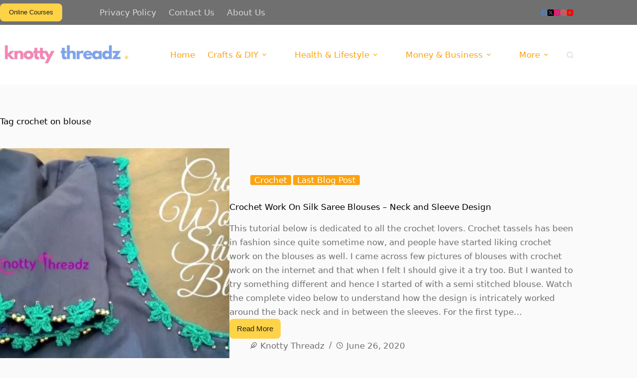

--- FILE ---
content_type: text/html; charset=UTF-8
request_url: https://knottythreadz.net/tag/crochet-on-blouse/
body_size: 23452
content:
<!doctype html>
<html lang="en-US">
<head>
	
	<meta charset="UTF-8">
	<meta name="viewport" content="width=device-width, initial-scale=1, maximum-scale=5, viewport-fit=cover">
	<link rel="profile" href="https://gmpg.org/xfn/11">

	<meta name='robots' content='index, follow, max-image-preview:large, max-snippet:-1, max-video-preview:-1' />

	<!-- This site is optimized with the Yoast SEO plugin v26.7 - https://yoast.com/wordpress/plugins/seo/ -->
	<title>crochet on blouse - Knotty Threadz</title>
	<meta name="description" content="crochet on blouse - Knotty Threadz" />
	<link rel="canonical" href="https://knottythreadz.net/tag/crochet-on-blouse/" />
	<meta property="og:locale" content="en_US" />
	<meta property="og:type" content="article" />
	<meta property="og:title" content="crochet on blouse - Knotty Threadz" />
	<meta property="og:description" content="crochet on blouse - Knotty Threadz" />
	<meta property="og:url" content="https://knottythreadz.net/tag/crochet-on-blouse/" />
	<meta property="og:site_name" content="Knotty Threadz" />
	<meta property="og:image" content="https://knottythreadz.net/wp-content/uploads/2020/09/Knotty-Threadz.png" />
	<meta property="og:image:width" content="1654" />
	<meta property="og:image:height" content="1337" />
	<meta property="og:image:type" content="image/png" />
	<meta name="twitter:card" content="summary_large_image" />
	<meta name="twitter:site" content="@threadzknotty" />
	<script type="application/ld+json" class="yoast-schema-graph">{"@context":"https://schema.org","@graph":[{"@type":"CollectionPage","@id":"https://knottythreadz.net/tag/crochet-on-blouse/","url":"https://knottythreadz.net/tag/crochet-on-blouse/","name":"crochet on blouse - Knotty Threadz","isPartOf":{"@id":"https://knottythreadz.net/#website"},"primaryImageOfPage":{"@id":"https://knottythreadz.net/tag/crochet-on-blouse/#primaryimage"},"image":{"@id":"https://knottythreadz.net/tag/crochet-on-blouse/#primaryimage"},"thumbnailUrl":"https://knottythreadz.net/wp-content/uploads/2020/10/16.jpg","description":"crochet on blouse - Knotty Threadz","breadcrumb":{"@id":"https://knottythreadz.net/tag/crochet-on-blouse/#breadcrumb"},"inLanguage":"en-US"},{"@type":"ImageObject","inLanguage":"en-US","@id":"https://knottythreadz.net/tag/crochet-on-blouse/#primaryimage","url":"https://knottythreadz.net/wp-content/uploads/2020/10/16.jpg","contentUrl":"https://knottythreadz.net/wp-content/uploads/2020/10/16.jpg","width":560,"height":315,"caption":"Crochet Work On Silk Saree Blouses – Neck and Sleeve Design"},{"@type":"BreadcrumbList","@id":"https://knottythreadz.net/tag/crochet-on-blouse/#breadcrumb","itemListElement":[{"@type":"ListItem","position":1,"name":"Home","item":"https://knottythreadz.net/"},{"@type":"ListItem","position":2,"name":"crochet on blouse"}]},{"@type":"WebSite","@id":"https://knottythreadz.net/#website","url":"https://knottythreadz.net/","name":"Knotty Threadz","description":"Crafts, Embroidery, Tassels, Sewing, Fashion and Health related Blog","publisher":{"@id":"https://knottythreadz.net/#organization"},"potentialAction":[{"@type":"SearchAction","target":{"@type":"EntryPoint","urlTemplate":"https://knottythreadz.net/?s={search_term_string}"},"query-input":{"@type":"PropertyValueSpecification","valueRequired":true,"valueName":"search_term_string"}}],"inLanguage":"en-US"},{"@type":"Organization","@id":"https://knottythreadz.net/#organization","name":"Knotty Threadz","url":"https://knottythreadz.net/","logo":{"@type":"ImageObject","inLanguage":"en-US","@id":"https://knottythreadz.net/#/schema/logo/image/","url":"https://knottythreadz.net/wp-content/uploads/2020/09/Knotty-Threadz.png","contentUrl":"https://knottythreadz.net/wp-content/uploads/2020/09/Knotty-Threadz.png","width":1654,"height":1337,"caption":"Knotty Threadz"},"image":{"@id":"https://knottythreadz.net/#/schema/logo/image/"},"sameAs":["https://www.facebook.com/threadzknotty","https://x.com/threadzknotty","https://www.instagram.com/knotty_threadz/","https://in.pinterest.com/ThreadzKnotty","https://www.youtube.com/c/knottythreadz"]}]}</script>
	<!-- / Yoast SEO plugin. -->


<link rel='dns-prefetch' href='//www.googletagmanager.com' />
<link rel='dns-prefetch' href='//pagead2.googlesyndication.com' />
<link rel="alternate" type="application/rss+xml" title="Knotty Threadz &raquo; Feed" href="https://knottythreadz.net/feed/" />
<link rel="alternate" type="application/rss+xml" title="Knotty Threadz &raquo; Comments Feed" href="https://knottythreadz.net/comments/feed/" />
<link rel="alternate" type="application/rss+xml" title="Knotty Threadz &raquo; crochet on blouse Tag Feed" href="https://knottythreadz.net/tag/crochet-on-blouse/feed/" />
<style id='wp-img-auto-sizes-contain-inline-css'>
img:is([sizes=auto i],[sizes^="auto," i]){contain-intrinsic-size:3000px 1500px}
/*# sourceURL=wp-img-auto-sizes-contain-inline-css */
</style>

<link rel='stylesheet' id='blocksy-dynamic-global-css' href='https://knottythreadz.net/wp-content/uploads/blocksy/css/global.css?ver=63204' media='all' />
<link rel='stylesheet' id='wp-block-library-css' href='https://knottythreadz.net/wp-includes/css/dist/block-library/style.min.css?ver=6.9' media='all' />
<style id='filebird-block-filebird-gallery-style-inline-css'>
ul.filebird-block-filebird-gallery{margin:auto!important;padding:0!important;width:100%}ul.filebird-block-filebird-gallery.layout-grid{display:grid;grid-gap:20px;align-items:stretch;grid-template-columns:repeat(var(--columns),1fr);justify-items:stretch}ul.filebird-block-filebird-gallery.layout-grid li img{border:1px solid #ccc;box-shadow:2px 2px 6px 0 rgba(0,0,0,.3);height:100%;max-width:100%;-o-object-fit:cover;object-fit:cover;width:100%}ul.filebird-block-filebird-gallery.layout-masonry{-moz-column-count:var(--columns);-moz-column-gap:var(--space);column-gap:var(--space);-moz-column-width:var(--min-width);columns:var(--min-width) var(--columns);display:block;overflow:auto}ul.filebird-block-filebird-gallery.layout-masonry li{margin-bottom:var(--space)}ul.filebird-block-filebird-gallery li{list-style:none}ul.filebird-block-filebird-gallery li figure{height:100%;margin:0;padding:0;position:relative;width:100%}ul.filebird-block-filebird-gallery li figure figcaption{background:linear-gradient(0deg,rgba(0,0,0,.7),rgba(0,0,0,.3) 70%,transparent);bottom:0;box-sizing:border-box;color:#fff;font-size:.8em;margin:0;max-height:100%;overflow:auto;padding:3em .77em .7em;position:absolute;text-align:center;width:100%;z-index:2}ul.filebird-block-filebird-gallery li figure figcaption a{color:inherit}

/*# sourceURL=https://knottythreadz.net/wp-content/plugins/filebird/blocks/filebird-gallery/build/style-index.css */
</style>
<style id='global-styles-inline-css'>
:root{--wp--preset--aspect-ratio--square: 1;--wp--preset--aspect-ratio--4-3: 4/3;--wp--preset--aspect-ratio--3-4: 3/4;--wp--preset--aspect-ratio--3-2: 3/2;--wp--preset--aspect-ratio--2-3: 2/3;--wp--preset--aspect-ratio--16-9: 16/9;--wp--preset--aspect-ratio--9-16: 9/16;--wp--preset--color--black: #000000;--wp--preset--color--cyan-bluish-gray: #abb8c3;--wp--preset--color--white: #ffffff;--wp--preset--color--pale-pink: #f78da7;--wp--preset--color--vivid-red: #cf2e2e;--wp--preset--color--luminous-vivid-orange: #ff6900;--wp--preset--color--luminous-vivid-amber: #fcb900;--wp--preset--color--light-green-cyan: #7bdcb5;--wp--preset--color--vivid-green-cyan: #00d084;--wp--preset--color--pale-cyan-blue: #8ed1fc;--wp--preset--color--vivid-cyan-blue: #0693e3;--wp--preset--color--vivid-purple: #9b51e0;--wp--preset--color--palette-color-1: var(--theme-palette-color-1, #fca311);--wp--preset--color--palette-color-2: var(--theme-palette-color-2, #23396c);--wp--preset--color--palette-color-3: var(--theme-palette-color-3, #707070);--wp--preset--color--palette-color-4: var(--theme-palette-color-4, #000000);--wp--preset--color--palette-color-5: var(--theme-palette-color-5, #e0e0e0);--wp--preset--color--palette-color-6: var(--theme-palette-color-6, #f1f1f1);--wp--preset--color--palette-color-7: var(--theme-palette-color-7, #fafafa);--wp--preset--color--palette-color-8: var(--theme-palette-color-8, #ffffff);--wp--preset--gradient--vivid-cyan-blue-to-vivid-purple: linear-gradient(135deg,rgb(6,147,227) 0%,rgb(155,81,224) 100%);--wp--preset--gradient--light-green-cyan-to-vivid-green-cyan: linear-gradient(135deg,rgb(122,220,180) 0%,rgb(0,208,130) 100%);--wp--preset--gradient--luminous-vivid-amber-to-luminous-vivid-orange: linear-gradient(135deg,rgb(252,185,0) 0%,rgb(255,105,0) 100%);--wp--preset--gradient--luminous-vivid-orange-to-vivid-red: linear-gradient(135deg,rgb(255,105,0) 0%,rgb(207,46,46) 100%);--wp--preset--gradient--very-light-gray-to-cyan-bluish-gray: linear-gradient(135deg,rgb(238,238,238) 0%,rgb(169,184,195) 100%);--wp--preset--gradient--cool-to-warm-spectrum: linear-gradient(135deg,rgb(74,234,220) 0%,rgb(151,120,209) 20%,rgb(207,42,186) 40%,rgb(238,44,130) 60%,rgb(251,105,98) 80%,rgb(254,248,76) 100%);--wp--preset--gradient--blush-light-purple: linear-gradient(135deg,rgb(255,206,236) 0%,rgb(152,150,240) 100%);--wp--preset--gradient--blush-bordeaux: linear-gradient(135deg,rgb(254,205,165) 0%,rgb(254,45,45) 50%,rgb(107,0,62) 100%);--wp--preset--gradient--luminous-dusk: linear-gradient(135deg,rgb(255,203,112) 0%,rgb(199,81,192) 50%,rgb(65,88,208) 100%);--wp--preset--gradient--pale-ocean: linear-gradient(135deg,rgb(255,245,203) 0%,rgb(182,227,212) 50%,rgb(51,167,181) 100%);--wp--preset--gradient--electric-grass: linear-gradient(135deg,rgb(202,248,128) 0%,rgb(113,206,126) 100%);--wp--preset--gradient--midnight: linear-gradient(135deg,rgb(2,3,129) 0%,rgb(40,116,252) 100%);--wp--preset--gradient--juicy-peach: linear-gradient(to right, #ffecd2 0%, #fcb69f 100%);--wp--preset--gradient--young-passion: linear-gradient(to right, #ff8177 0%, #ff867a 0%, #ff8c7f 21%, #f99185 52%, #cf556c 78%, #b12a5b 100%);--wp--preset--gradient--true-sunset: linear-gradient(to right, #fa709a 0%, #fee140 100%);--wp--preset--gradient--morpheus-den: linear-gradient(to top, #30cfd0 0%, #330867 100%);--wp--preset--gradient--plum-plate: linear-gradient(135deg, #667eea 0%, #764ba2 100%);--wp--preset--gradient--aqua-splash: linear-gradient(15deg, #13547a 0%, #80d0c7 100%);--wp--preset--gradient--love-kiss: linear-gradient(to top, #ff0844 0%, #ffb199 100%);--wp--preset--gradient--new-retrowave: linear-gradient(to top, #3b41c5 0%, #a981bb 49%, #ffc8a9 100%);--wp--preset--gradient--plum-bath: linear-gradient(to top, #cc208e 0%, #6713d2 100%);--wp--preset--gradient--high-flight: linear-gradient(to right, #0acffe 0%, #495aff 100%);--wp--preset--gradient--teen-party: linear-gradient(-225deg, #FF057C 0%, #8D0B93 50%, #321575 100%);--wp--preset--gradient--fabled-sunset: linear-gradient(-225deg, #231557 0%, #44107A 29%, #FF1361 67%, #FFF800 100%);--wp--preset--gradient--arielle-smile: radial-gradient(circle 248px at center, #16d9e3 0%, #30c7ec 47%, #46aef7 100%);--wp--preset--gradient--itmeo-branding: linear-gradient(180deg, #2af598 0%, #009efd 100%);--wp--preset--gradient--deep-blue: linear-gradient(to right, #6a11cb 0%, #2575fc 100%);--wp--preset--gradient--strong-bliss: linear-gradient(to right, #f78ca0 0%, #f9748f 19%, #fd868c 60%, #fe9a8b 100%);--wp--preset--gradient--sweet-period: linear-gradient(to top, #3f51b1 0%, #5a55ae 13%, #7b5fac 25%, #8f6aae 38%, #a86aa4 50%, #cc6b8e 62%, #f18271 75%, #f3a469 87%, #f7c978 100%);--wp--preset--gradient--purple-division: linear-gradient(to top, #7028e4 0%, #e5b2ca 100%);--wp--preset--gradient--cold-evening: linear-gradient(to top, #0c3483 0%, #a2b6df 100%, #6b8cce 100%, #a2b6df 100%);--wp--preset--gradient--mountain-rock: linear-gradient(to right, #868f96 0%, #596164 100%);--wp--preset--gradient--desert-hump: linear-gradient(to top, #c79081 0%, #dfa579 100%);--wp--preset--gradient--ethernal-constance: linear-gradient(to top, #09203f 0%, #537895 100%);--wp--preset--gradient--happy-memories: linear-gradient(-60deg, #ff5858 0%, #f09819 100%);--wp--preset--gradient--grown-early: linear-gradient(to top, #0ba360 0%, #3cba92 100%);--wp--preset--gradient--morning-salad: linear-gradient(-225deg, #B7F8DB 0%, #50A7C2 100%);--wp--preset--gradient--night-call: linear-gradient(-225deg, #AC32E4 0%, #7918F2 48%, #4801FF 100%);--wp--preset--gradient--mind-crawl: linear-gradient(-225deg, #473B7B 0%, #3584A7 51%, #30D2BE 100%);--wp--preset--gradient--angel-care: linear-gradient(-225deg, #FFE29F 0%, #FFA99F 48%, #FF719A 100%);--wp--preset--gradient--juicy-cake: linear-gradient(to top, #e14fad 0%, #f9d423 100%);--wp--preset--gradient--rich-metal: linear-gradient(to right, #d7d2cc 0%, #304352 100%);--wp--preset--gradient--mole-hall: linear-gradient(-20deg, #616161 0%, #9bc5c3 100%);--wp--preset--gradient--cloudy-knoxville: linear-gradient(120deg, #fdfbfb 0%, #ebedee 100%);--wp--preset--gradient--soft-grass: linear-gradient(to top, #c1dfc4 0%, #deecdd 100%);--wp--preset--gradient--saint-petersburg: linear-gradient(135deg, #f5f7fa 0%, #c3cfe2 100%);--wp--preset--gradient--everlasting-sky: linear-gradient(135deg, #fdfcfb 0%, #e2d1c3 100%);--wp--preset--gradient--kind-steel: linear-gradient(-20deg, #e9defa 0%, #fbfcdb 100%);--wp--preset--gradient--over-sun: linear-gradient(60deg, #abecd6 0%, #fbed96 100%);--wp--preset--gradient--premium-white: linear-gradient(to top, #d5d4d0 0%, #d5d4d0 1%, #eeeeec 31%, #efeeec 75%, #e9e9e7 100%);--wp--preset--gradient--clean-mirror: linear-gradient(45deg, #93a5cf 0%, #e4efe9 100%);--wp--preset--gradient--wild-apple: linear-gradient(to top, #d299c2 0%, #fef9d7 100%);--wp--preset--gradient--snow-again: linear-gradient(to top, #e6e9f0 0%, #eef1f5 100%);--wp--preset--gradient--confident-cloud: linear-gradient(to top, #dad4ec 0%, #dad4ec 1%, #f3e7e9 100%);--wp--preset--gradient--glass-water: linear-gradient(to top, #dfe9f3 0%, white 100%);--wp--preset--gradient--perfect-white: linear-gradient(-225deg, #E3FDF5 0%, #FFE6FA 100%);--wp--preset--font-size--small: 13px;--wp--preset--font-size--medium: 20px;--wp--preset--font-size--large: clamp(22px, 1.375rem + ((1vw - 3.2px) * 0.625), 30px);--wp--preset--font-size--x-large: clamp(30px, 1.875rem + ((1vw - 3.2px) * 1.563), 50px);--wp--preset--font-size--xx-large: clamp(45px, 2.813rem + ((1vw - 3.2px) * 2.734), 80px);--wp--preset--spacing--20: 0.44rem;--wp--preset--spacing--30: 0.67rem;--wp--preset--spacing--40: 1rem;--wp--preset--spacing--50: 1.5rem;--wp--preset--spacing--60: 2.25rem;--wp--preset--spacing--70: 3.38rem;--wp--preset--spacing--80: 5.06rem;--wp--preset--shadow--natural: 6px 6px 9px rgba(0, 0, 0, 0.2);--wp--preset--shadow--deep: 12px 12px 50px rgba(0, 0, 0, 0.4);--wp--preset--shadow--sharp: 6px 6px 0px rgba(0, 0, 0, 0.2);--wp--preset--shadow--outlined: 6px 6px 0px -3px rgb(255, 255, 255), 6px 6px rgb(0, 0, 0);--wp--preset--shadow--crisp: 6px 6px 0px rgb(0, 0, 0);}:root { --wp--style--global--content-size: var(--theme-block-max-width);--wp--style--global--wide-size: var(--theme-block-wide-max-width); }:where(body) { margin: 0; }.wp-site-blocks > .alignleft { float: left; margin-right: 2em; }.wp-site-blocks > .alignright { float: right; margin-left: 2em; }.wp-site-blocks > .aligncenter { justify-content: center; margin-left: auto; margin-right: auto; }:where(.wp-site-blocks) > * { margin-block-start: var(--theme-content-spacing); margin-block-end: 0; }:where(.wp-site-blocks) > :first-child { margin-block-start: 0; }:where(.wp-site-blocks) > :last-child { margin-block-end: 0; }:root { --wp--style--block-gap: var(--theme-content-spacing); }:root :where(.is-layout-flow) > :first-child{margin-block-start: 0;}:root :where(.is-layout-flow) > :last-child{margin-block-end: 0;}:root :where(.is-layout-flow) > *{margin-block-start: var(--theme-content-spacing);margin-block-end: 0;}:root :where(.is-layout-constrained) > :first-child{margin-block-start: 0;}:root :where(.is-layout-constrained) > :last-child{margin-block-end: 0;}:root :where(.is-layout-constrained) > *{margin-block-start: var(--theme-content-spacing);margin-block-end: 0;}:root :where(.is-layout-flex){gap: var(--theme-content-spacing);}:root :where(.is-layout-grid){gap: var(--theme-content-spacing);}.is-layout-flow > .alignleft{float: left;margin-inline-start: 0;margin-inline-end: 2em;}.is-layout-flow > .alignright{float: right;margin-inline-start: 2em;margin-inline-end: 0;}.is-layout-flow > .aligncenter{margin-left: auto !important;margin-right: auto !important;}.is-layout-constrained > .alignleft{float: left;margin-inline-start: 0;margin-inline-end: 2em;}.is-layout-constrained > .alignright{float: right;margin-inline-start: 2em;margin-inline-end: 0;}.is-layout-constrained > .aligncenter{margin-left: auto !important;margin-right: auto !important;}.is-layout-constrained > :where(:not(.alignleft):not(.alignright):not(.alignfull)){max-width: var(--wp--style--global--content-size);margin-left: auto !important;margin-right: auto !important;}.is-layout-constrained > .alignwide{max-width: var(--wp--style--global--wide-size);}body .is-layout-flex{display: flex;}.is-layout-flex{flex-wrap: wrap;align-items: center;}.is-layout-flex > :is(*, div){margin: 0;}body .is-layout-grid{display: grid;}.is-layout-grid > :is(*, div){margin: 0;}body{padding-top: 0px;padding-right: 0px;padding-bottom: 0px;padding-left: 0px;}:root :where(.wp-element-button, .wp-block-button__link){font-style: inherit;font-weight: inherit;letter-spacing: inherit;text-transform: inherit;}.has-black-color{color: var(--wp--preset--color--black) !important;}.has-cyan-bluish-gray-color{color: var(--wp--preset--color--cyan-bluish-gray) !important;}.has-white-color{color: var(--wp--preset--color--white) !important;}.has-pale-pink-color{color: var(--wp--preset--color--pale-pink) !important;}.has-vivid-red-color{color: var(--wp--preset--color--vivid-red) !important;}.has-luminous-vivid-orange-color{color: var(--wp--preset--color--luminous-vivid-orange) !important;}.has-luminous-vivid-amber-color{color: var(--wp--preset--color--luminous-vivid-amber) !important;}.has-light-green-cyan-color{color: var(--wp--preset--color--light-green-cyan) !important;}.has-vivid-green-cyan-color{color: var(--wp--preset--color--vivid-green-cyan) !important;}.has-pale-cyan-blue-color{color: var(--wp--preset--color--pale-cyan-blue) !important;}.has-vivid-cyan-blue-color{color: var(--wp--preset--color--vivid-cyan-blue) !important;}.has-vivid-purple-color{color: var(--wp--preset--color--vivid-purple) !important;}.has-palette-color-1-color{color: var(--wp--preset--color--palette-color-1) !important;}.has-palette-color-2-color{color: var(--wp--preset--color--palette-color-2) !important;}.has-palette-color-3-color{color: var(--wp--preset--color--palette-color-3) !important;}.has-palette-color-4-color{color: var(--wp--preset--color--palette-color-4) !important;}.has-palette-color-5-color{color: var(--wp--preset--color--palette-color-5) !important;}.has-palette-color-6-color{color: var(--wp--preset--color--palette-color-6) !important;}.has-palette-color-7-color{color: var(--wp--preset--color--palette-color-7) !important;}.has-palette-color-8-color{color: var(--wp--preset--color--palette-color-8) !important;}.has-black-background-color{background-color: var(--wp--preset--color--black) !important;}.has-cyan-bluish-gray-background-color{background-color: var(--wp--preset--color--cyan-bluish-gray) !important;}.has-white-background-color{background-color: var(--wp--preset--color--white) !important;}.has-pale-pink-background-color{background-color: var(--wp--preset--color--pale-pink) !important;}.has-vivid-red-background-color{background-color: var(--wp--preset--color--vivid-red) !important;}.has-luminous-vivid-orange-background-color{background-color: var(--wp--preset--color--luminous-vivid-orange) !important;}.has-luminous-vivid-amber-background-color{background-color: var(--wp--preset--color--luminous-vivid-amber) !important;}.has-light-green-cyan-background-color{background-color: var(--wp--preset--color--light-green-cyan) !important;}.has-vivid-green-cyan-background-color{background-color: var(--wp--preset--color--vivid-green-cyan) !important;}.has-pale-cyan-blue-background-color{background-color: var(--wp--preset--color--pale-cyan-blue) !important;}.has-vivid-cyan-blue-background-color{background-color: var(--wp--preset--color--vivid-cyan-blue) !important;}.has-vivid-purple-background-color{background-color: var(--wp--preset--color--vivid-purple) !important;}.has-palette-color-1-background-color{background-color: var(--wp--preset--color--palette-color-1) !important;}.has-palette-color-2-background-color{background-color: var(--wp--preset--color--palette-color-2) !important;}.has-palette-color-3-background-color{background-color: var(--wp--preset--color--palette-color-3) !important;}.has-palette-color-4-background-color{background-color: var(--wp--preset--color--palette-color-4) !important;}.has-palette-color-5-background-color{background-color: var(--wp--preset--color--palette-color-5) !important;}.has-palette-color-6-background-color{background-color: var(--wp--preset--color--palette-color-6) !important;}.has-palette-color-7-background-color{background-color: var(--wp--preset--color--palette-color-7) !important;}.has-palette-color-8-background-color{background-color: var(--wp--preset--color--palette-color-8) !important;}.has-black-border-color{border-color: var(--wp--preset--color--black) !important;}.has-cyan-bluish-gray-border-color{border-color: var(--wp--preset--color--cyan-bluish-gray) !important;}.has-white-border-color{border-color: var(--wp--preset--color--white) !important;}.has-pale-pink-border-color{border-color: var(--wp--preset--color--pale-pink) !important;}.has-vivid-red-border-color{border-color: var(--wp--preset--color--vivid-red) !important;}.has-luminous-vivid-orange-border-color{border-color: var(--wp--preset--color--luminous-vivid-orange) !important;}.has-luminous-vivid-amber-border-color{border-color: var(--wp--preset--color--luminous-vivid-amber) !important;}.has-light-green-cyan-border-color{border-color: var(--wp--preset--color--light-green-cyan) !important;}.has-vivid-green-cyan-border-color{border-color: var(--wp--preset--color--vivid-green-cyan) !important;}.has-pale-cyan-blue-border-color{border-color: var(--wp--preset--color--pale-cyan-blue) !important;}.has-vivid-cyan-blue-border-color{border-color: var(--wp--preset--color--vivid-cyan-blue) !important;}.has-vivid-purple-border-color{border-color: var(--wp--preset--color--vivid-purple) !important;}.has-palette-color-1-border-color{border-color: var(--wp--preset--color--palette-color-1) !important;}.has-palette-color-2-border-color{border-color: var(--wp--preset--color--palette-color-2) !important;}.has-palette-color-3-border-color{border-color: var(--wp--preset--color--palette-color-3) !important;}.has-palette-color-4-border-color{border-color: var(--wp--preset--color--palette-color-4) !important;}.has-palette-color-5-border-color{border-color: var(--wp--preset--color--palette-color-5) !important;}.has-palette-color-6-border-color{border-color: var(--wp--preset--color--palette-color-6) !important;}.has-palette-color-7-border-color{border-color: var(--wp--preset--color--palette-color-7) !important;}.has-palette-color-8-border-color{border-color: var(--wp--preset--color--palette-color-8) !important;}.has-vivid-cyan-blue-to-vivid-purple-gradient-background{background: var(--wp--preset--gradient--vivid-cyan-blue-to-vivid-purple) !important;}.has-light-green-cyan-to-vivid-green-cyan-gradient-background{background: var(--wp--preset--gradient--light-green-cyan-to-vivid-green-cyan) !important;}.has-luminous-vivid-amber-to-luminous-vivid-orange-gradient-background{background: var(--wp--preset--gradient--luminous-vivid-amber-to-luminous-vivid-orange) !important;}.has-luminous-vivid-orange-to-vivid-red-gradient-background{background: var(--wp--preset--gradient--luminous-vivid-orange-to-vivid-red) !important;}.has-very-light-gray-to-cyan-bluish-gray-gradient-background{background: var(--wp--preset--gradient--very-light-gray-to-cyan-bluish-gray) !important;}.has-cool-to-warm-spectrum-gradient-background{background: var(--wp--preset--gradient--cool-to-warm-spectrum) !important;}.has-blush-light-purple-gradient-background{background: var(--wp--preset--gradient--blush-light-purple) !important;}.has-blush-bordeaux-gradient-background{background: var(--wp--preset--gradient--blush-bordeaux) !important;}.has-luminous-dusk-gradient-background{background: var(--wp--preset--gradient--luminous-dusk) !important;}.has-pale-ocean-gradient-background{background: var(--wp--preset--gradient--pale-ocean) !important;}.has-electric-grass-gradient-background{background: var(--wp--preset--gradient--electric-grass) !important;}.has-midnight-gradient-background{background: var(--wp--preset--gradient--midnight) !important;}.has-juicy-peach-gradient-background{background: var(--wp--preset--gradient--juicy-peach) !important;}.has-young-passion-gradient-background{background: var(--wp--preset--gradient--young-passion) !important;}.has-true-sunset-gradient-background{background: var(--wp--preset--gradient--true-sunset) !important;}.has-morpheus-den-gradient-background{background: var(--wp--preset--gradient--morpheus-den) !important;}.has-plum-plate-gradient-background{background: var(--wp--preset--gradient--plum-plate) !important;}.has-aqua-splash-gradient-background{background: var(--wp--preset--gradient--aqua-splash) !important;}.has-love-kiss-gradient-background{background: var(--wp--preset--gradient--love-kiss) !important;}.has-new-retrowave-gradient-background{background: var(--wp--preset--gradient--new-retrowave) !important;}.has-plum-bath-gradient-background{background: var(--wp--preset--gradient--plum-bath) !important;}.has-high-flight-gradient-background{background: var(--wp--preset--gradient--high-flight) !important;}.has-teen-party-gradient-background{background: var(--wp--preset--gradient--teen-party) !important;}.has-fabled-sunset-gradient-background{background: var(--wp--preset--gradient--fabled-sunset) !important;}.has-arielle-smile-gradient-background{background: var(--wp--preset--gradient--arielle-smile) !important;}.has-itmeo-branding-gradient-background{background: var(--wp--preset--gradient--itmeo-branding) !important;}.has-deep-blue-gradient-background{background: var(--wp--preset--gradient--deep-blue) !important;}.has-strong-bliss-gradient-background{background: var(--wp--preset--gradient--strong-bliss) !important;}.has-sweet-period-gradient-background{background: var(--wp--preset--gradient--sweet-period) !important;}.has-purple-division-gradient-background{background: var(--wp--preset--gradient--purple-division) !important;}.has-cold-evening-gradient-background{background: var(--wp--preset--gradient--cold-evening) !important;}.has-mountain-rock-gradient-background{background: var(--wp--preset--gradient--mountain-rock) !important;}.has-desert-hump-gradient-background{background: var(--wp--preset--gradient--desert-hump) !important;}.has-ethernal-constance-gradient-background{background: var(--wp--preset--gradient--ethernal-constance) !important;}.has-happy-memories-gradient-background{background: var(--wp--preset--gradient--happy-memories) !important;}.has-grown-early-gradient-background{background: var(--wp--preset--gradient--grown-early) !important;}.has-morning-salad-gradient-background{background: var(--wp--preset--gradient--morning-salad) !important;}.has-night-call-gradient-background{background: var(--wp--preset--gradient--night-call) !important;}.has-mind-crawl-gradient-background{background: var(--wp--preset--gradient--mind-crawl) !important;}.has-angel-care-gradient-background{background: var(--wp--preset--gradient--angel-care) !important;}.has-juicy-cake-gradient-background{background: var(--wp--preset--gradient--juicy-cake) !important;}.has-rich-metal-gradient-background{background: var(--wp--preset--gradient--rich-metal) !important;}.has-mole-hall-gradient-background{background: var(--wp--preset--gradient--mole-hall) !important;}.has-cloudy-knoxville-gradient-background{background: var(--wp--preset--gradient--cloudy-knoxville) !important;}.has-soft-grass-gradient-background{background: var(--wp--preset--gradient--soft-grass) !important;}.has-saint-petersburg-gradient-background{background: var(--wp--preset--gradient--saint-petersburg) !important;}.has-everlasting-sky-gradient-background{background: var(--wp--preset--gradient--everlasting-sky) !important;}.has-kind-steel-gradient-background{background: var(--wp--preset--gradient--kind-steel) !important;}.has-over-sun-gradient-background{background: var(--wp--preset--gradient--over-sun) !important;}.has-premium-white-gradient-background{background: var(--wp--preset--gradient--premium-white) !important;}.has-clean-mirror-gradient-background{background: var(--wp--preset--gradient--clean-mirror) !important;}.has-wild-apple-gradient-background{background: var(--wp--preset--gradient--wild-apple) !important;}.has-snow-again-gradient-background{background: var(--wp--preset--gradient--snow-again) !important;}.has-confident-cloud-gradient-background{background: var(--wp--preset--gradient--confident-cloud) !important;}.has-glass-water-gradient-background{background: var(--wp--preset--gradient--glass-water) !important;}.has-perfect-white-gradient-background{background: var(--wp--preset--gradient--perfect-white) !important;}.has-small-font-size{font-size: var(--wp--preset--font-size--small) !important;}.has-medium-font-size{font-size: var(--wp--preset--font-size--medium) !important;}.has-large-font-size{font-size: var(--wp--preset--font-size--large) !important;}.has-x-large-font-size{font-size: var(--wp--preset--font-size--x-large) !important;}.has-xx-large-font-size{font-size: var(--wp--preset--font-size--xx-large) !important;}
:root :where(.wp-block-pullquote){font-size: clamp(0.984em, 0.984rem + ((1vw - 0.2em) * 0.645), 1.5em);line-height: 1.6;}
/*# sourceURL=global-styles-inline-css */
</style>
<link rel='stylesheet' id='ct-main-styles-css' href='https://knottythreadz.net/wp-content/themes/blocksy/static/bundle/main.min.css?ver=2.1.25' media='all' />
<link rel='stylesheet' id='ct-page-title-styles-css' href='https://knottythreadz.net/wp-content/themes/blocksy/static/bundle/page-title.min.css?ver=2.1.25' media='all' />
<link rel='stylesheet' id='blocksy-ext-trending-styles-css' href='https://knottythreadz.net/wp-content/plugins/blocksy-companion/framework/extensions/trending/static/bundle/main.min.css?ver=2.1.25' media='all' />

		<!-- Global site tag (gtag.js) - Google Analytics v4 -->
		<script async src="https://www.googletagmanager.com/gtag/js?id=G-30XZJRJ53S"></script>
		<script>
		window.dataLayer = window.dataLayer || [];
		function gtag(){dataLayer.push(arguments);}
		gtag('js', new Date());

		gtag('config', 'G-30XZJRJ53S');

		</script>
		<!-- End Google Analytics v4 -->

		<link rel="https://api.w.org/" href="https://knottythreadz.net/wp-json/" /><link rel="alternate" title="JSON" type="application/json" href="https://knottythreadz.net/wp-json/wp/v2/tags/162" /><link rel="EditURI" type="application/rsd+xml" title="RSD" href="https://knottythreadz.net/xmlrpc.php?rsd" />
<meta name="generator" content="WordPress 6.9" />

		<!-- GA Google Analytics @ https://m0n.co/ga -->
		<script async src="https://www.googletagmanager.com/gtag/js?id=UA-141195673-2"></script>
		<script>
			window.dataLayer = window.dataLayer || [];
			function gtag(){dataLayer.push(arguments);}
			gtag('js', new Date());
			gtag('config', 'UA-141195673-2');
		</script>

	<meta name="generator" content="Site Kit by Google 1.170.0" /><noscript><link rel='stylesheet' href='https://knottythreadz.net/wp-content/themes/blocksy/static/bundle/no-scripts.min.css' type='text/css'></noscript>

<!-- Google AdSense meta tags added by Site Kit -->
<meta name="google-adsense-platform-account" content="ca-host-pub-2644536267352236">
<meta name="google-adsense-platform-domain" content="sitekit.withgoogle.com">
<!-- End Google AdSense meta tags added by Site Kit -->

<!-- Google AdSense snippet added by Site Kit -->
<script async src="https://pagead2.googlesyndication.com/pagead/js/adsbygoogle.js?client=ca-pub-8296796267056516&amp;host=ca-host-pub-2644536267352236" crossorigin="anonymous"></script>

<!-- End Google AdSense snippet added by Site Kit -->
<link rel="icon" href="https://knottythreadz.net/wp-content/uploads/2021/06/cropped-Knotty-Threadz-1-1-32x32.jpg" sizes="32x32" />
<link rel="icon" href="https://knottythreadz.net/wp-content/uploads/2021/06/cropped-Knotty-Threadz-1-1-192x192.jpg" sizes="192x192" />
<link rel="apple-touch-icon" href="https://knottythreadz.net/wp-content/uploads/2021/06/cropped-Knotty-Threadz-1-1-180x180.jpg" />
<meta name="msapplication-TileImage" content="https://knottythreadz.net/wp-content/uploads/2021/06/cropped-Knotty-Threadz-1-1-270x270.jpg" />
		<style id="wp-custom-css">
			
/* =====================================================
   KnottyThreadz — Blocksy Brand, Readability & Editorial Pack (v2)
   Colors: Pink #f89abb | Blue #92b1f5 | Yellow #ffd347
   Typography: Inter / Open Sans (fallbacks)
   Apply in: Appearance → Customize → Additional CSS
   ===================================================== */

/* ---- Base body typography ---- */
body {
  font-family: 'Inter', 'Open Sans', system-ui, -apple-system, Arial, sans-serif;
  font-size: 17px;
  line-height: 1.7;
  color: #222;
}

/* Consistent paragraph spacing inside posts/pages */
.single .entry-content p,
.page .entry-content p {
  margin: 0 0 1.15em 0;
}

/* Reduce excessive gaps above/below images and galleries */
.entry-content .wp-block-image,
.entry-content figure,
.entry-content .wp-block-gallery {
  margin-top: 1em;
  margin-bottom: 1em;
}

/* ---- Headings hierarchy ---- */
.entry-content h2 {
  color: #92b1f5;         /* Brand blue */
  font-weight: 800;
  margin-top: 1.6em;
  margin-bottom: .6em;
}

.entry-content h3 {
  color: #f89abb;         /* Brand pink */
  font-weight: 700;
  margin-top: 1.2em;
  margin-bottom: .5em;
}

.entry-content h4 {
  color: #333;
  font-weight: 700;
}

/* Optional subtle divider below H2 to guide scanning */
.entry-content h2 + * {
  border-top: 1px solid #eee;
  padding-top: .9em;
}

/* ---- Links ---- */
.entry-content a {
  color: #f89abb;
  text-decoration: none;
  transition: color .2s ease;
}
.entry-content a:hover,
.entry-content a:focus {
  color: #92b1f5;
  text-decoration: underline;
}

/* ---- Buttons & CTAs (includes Gutenberg buttons) ---- */
.wp-block-button__link,
button,
.ct-button,
.cta,
a.button,
a.wp-block-button__link {
  background-color: #ffd347; /* Brand yellow */
  color: #222;
  border-radius: 8px;
  padding: 10px 18px;
  border: none;
  transition: all .2s ease;
}
.wp-block-button__link:hover,
button:hover,
.ct-button:hover,
a.button:hover {
  background-color: #f2b600; /* Darker yellow for hover */
  color: #fff;
}

/* ---- Blockquotes / Tip boxes (base) ---- */
.entry-content blockquote {
  background: #f9f9ff;
  border-left: 4px solid #f89abb;
  padding: 1em 1.5em;
  color: #444;
  font-style: italic;
}

/* ---- Table of Contents (popular plugins) ---- */
.toc_container, .ez-toc-v2_0_40, .lwptoc_autoWidth {
  border: 1px solid #eee !important;
  background: #ffffff !important;
  border-radius: 8px !important;
  padding: 14px 16px !important;
}
.toc_container .toc_title, .ez-toc-title {
  color: #92b1f5 !important;
  font-weight: 800 !important;
}

/* ---- Reduce gap between archive cards (home/category) ---- */
.blog .entry-card, .archive .entry-card { margin-bottom: 20px !important; }
.blog .entry-card .card-inner, .archive .entry-card .card-inner { padding-bottom: 14px !important; }

/* ---- Ads spacing helpers (use with Ad Inserter wrapper classes) ---- */
.knotty-ad-slot { min-height: 280px; margin: 12px 0; }
.knotty-ad-slot--sidebar { min-height: 600px; margin: 12px 0; }

/* ---- Accessibility: focus outlines ---- */
a:focus, button:focus, .wp-block-button__link:focus {
  outline: 2px dashed #92b1f5;
  outline-offset: 2px;
}

/* =====================================================
   Editorial Enhancements
   ===================================================== */

/* Drop cap on first paragraph in posts */
.single .entry-content p:first-of-type::first-letter {
  float: left;
  font-size: 3.4em;
  line-height: 1;
  padding-right: 6px;
  font-weight: 700;
  color: #f89abb; /* Brand pink */
  font-family: 'Lora', serif;
}

/* Inline Tip / Did-You-Know boxes */
.entry-content .tip-box,
.entry-content .didyouknow {
  background: #f9f9ff;
  border-left: 5px solid #92b1f5;  /* Brand blue */
  padding: 1.2em 1.4em;
  margin: 1.5em 0;
  border-radius: 8px;
  font-size: 0.98em;
}
.entry-content .tip-box::before {
  content: "💡 Tip: ";
  font-weight: 700;
  color: #92b1f5;
}
.entry-content .didyouknow::before {
  content: "✨ Did you know? ";
  font-weight: 700;
  color: #f89abb;
}

/* Soft decorative divider before H2 to aid scanning */
.entry-content h2::before {
  content: "";
  display: block;
  height: 2px;
  width: 40px;
  background: #eee;
  margin-bottom: 0.6em;
}

/* Featured image overlay tint (Pinterest brand unity) */
.post-thumbnail img {
  position: relative;
  z-index: 1;
}
.post-thumbnail::after {
  content: "";
  position: absolute;
  top: 0; left: 0; right: 0; bottom: 0;
  background: linear-gradient(
    rgba(248,154,187,0.25),
    rgba(146,177,245,0.25)
  );
  z-index: 2;
}
.post-thumbnail {
  position: relative;
  overflow: hidden;
}

/* Subheadings (H3) size & spacing refinement */
.entry-content h3 {
  color: #f89abb;            /* Brand pink */
  font-size: 1.25rem;        /* slightly smaller (was 1.5rem approx) */
  font-weight: 700;
  margin-top: 1.2em;
  margin-bottom: 0.5em;
  line-height: 1.4;
}

/* Optional: make numbered steps more compact */
.entry-content h3 strong {
  font-weight: 800;          /* keep emphasis but less bulky */
}

/* Remove default focus outline and use soft brand glow */
:focus {
  outline: none !important;
  box-shadow: 0 0 0 2px rgba(248, 154, 187, 0.3); /* soft pink glow */
}

.kt-related-box{
  background:#f9f9ff; border-left:5px solid #92b1f5;
  padding:12px 14px; border-radius:8px; margin:24px 0 8px;
  display:flex; flex-wrap:wrap; gap:10px; align-items:center;
}
.kt-rel-title{ font-weight:700; color:#92b1f5; margin-right:6px; }
.kt-rel-link{
  background:#fff; border:1px solid #eee; border-radius:20px;
  padding:6px 10px; color:#f89abb; text-decoration:none; font-weight:600;
}
.kt-rel-link:hover{ background:#ffd347; color:#222; border-color:#ffd347; }
		</style>
			</head>


<body class="archive tag tag-crochet-on-blouse tag-162 wp-custom-logo wp-embed-responsive wp-theme-blocksy modula-best-grid-gallery" data-link="type-2" data-prefix="categories" data-header="type-1" data-footer="type-1">

<a class="skip-link screen-reader-text" href="#main">Skip to content</a><div class="ct-drawer-canvas" data-location="start">
		<div id="search-modal" class="ct-panel" data-behaviour="modal" role="dialog" aria-label="Search modal" inert>
			<div class="ct-panel-actions">
				<button class="ct-toggle-close" data-type="type-1" aria-label="Close search modal">
					<svg class="ct-icon" width="12" height="12" viewBox="0 0 15 15"><path d="M1 15a1 1 0 01-.71-.29 1 1 0 010-1.41l5.8-5.8-5.8-5.8A1 1 0 011.7.29l5.8 5.8 5.8-5.8a1 1 0 011.41 1.41l-5.8 5.8 5.8 5.8a1 1 0 01-1.41 1.41l-5.8-5.8-5.8 5.8A1 1 0 011 15z"/></svg>				</button>
			</div>

			<div class="ct-panel-content">
				

<form role="search" method="get" class="ct-search-form"  action="https://knottythreadz.net/" aria-haspopup="listbox" data-live-results="thumbs">

	<input
		type="search" class="modal-field"		placeholder="Search"
		value=""
		name="s"
		autocomplete="off"
		title="Search for..."
		aria-label="Search for..."
			>

	<div class="ct-search-form-controls">
		
		<button type="submit" class="wp-element-button" data-button="icon" aria-label="Search button">
			<svg class="ct-icon ct-search-button-content" aria-hidden="true" width="15" height="15" viewBox="0 0 15 15"><path d="M14.8,13.7L12,11c0.9-1.2,1.5-2.6,1.5-4.2c0-3.7-3-6.8-6.8-6.8S0,3,0,6.8s3,6.8,6.8,6.8c1.6,0,3.1-0.6,4.2-1.5l2.8,2.8c0.1,0.1,0.3,0.2,0.5,0.2s0.4-0.1,0.5-0.2C15.1,14.5,15.1,14,14.8,13.7z M1.5,6.8c0-2.9,2.4-5.2,5.2-5.2S12,3.9,12,6.8S9.6,12,6.8,12S1.5,9.6,1.5,6.8z"/></svg>
			<span class="ct-ajax-loader">
				<svg viewBox="0 0 24 24">
					<circle cx="12" cy="12" r="10" opacity="0.2" fill="none" stroke="currentColor" stroke-miterlimit="10" stroke-width="2"/>

					<path d="m12,2c5.52,0,10,4.48,10,10" fill="none" stroke="currentColor" stroke-linecap="round" stroke-miterlimit="10" stroke-width="2">
						<animateTransform
							attributeName="transform"
							attributeType="XML"
							type="rotate"
							dur="0.6s"
							from="0 12 12"
							to="360 12 12"
							repeatCount="indefinite"
						/>
					</path>
				</svg>
			</span>
		</button>

		
					<input type="hidden" name="ct_post_type" value="post:page">
		
		

			</div>

			<div class="screen-reader-text" aria-live="polite" role="status">
			No results		</div>
	
</form>


			</div>
		</div>

		<div id="offcanvas" class="ct-panel ct-header" data-behaviour="right-side" role="dialog" aria-label="Offcanvas modal" inert=""><div class="ct-panel-inner">
		<div class="ct-panel-actions">
			
			<button class="ct-toggle-close" data-type="type-1" aria-label="Close drawer">
				<svg class="ct-icon" width="12" height="12" viewBox="0 0 15 15"><path d="M1 15a1 1 0 01-.71-.29 1 1 0 010-1.41l5.8-5.8-5.8-5.8A1 1 0 011.7.29l5.8 5.8 5.8-5.8a1 1 0 011.41 1.41l-5.8 5.8 5.8 5.8a1 1 0 01-1.41 1.41l-5.8-5.8-5.8 5.8A1 1 0 011 15z"/></svg>
			</button>
		</div>
		<div class="ct-panel-content" data-device="desktop"><div class="ct-panel-content-inner"></div></div><div class="ct-panel-content" data-device="mobile"><div class="ct-panel-content-inner">
<nav
	class="mobile-menu menu-container has-submenu"
	data-id="mobile-menu" data-interaction="click" data-toggle-type="type-1" data-submenu-dots="yes"	aria-label="Main Menu 2">

	<ul id="menu-main-menu-3" class=""><li class="menu-item menu-item-type-custom menu-item-object-custom menu-item-home menu-item-10831"><a href="https://knottythreadz.net/" class="ct-menu-link">Home</a></li>
<li class="menu-item menu-item-type-custom menu-item-object-custom menu-item-has-children menu-item-10792"><span class="ct-sub-menu-parent"><a href="#" class="ct-menu-link">Crafts &#038; DIY</a><button class="ct-toggle-dropdown-mobile" aria-label="Expand dropdown menu" aria-haspopup="true" aria-expanded="false"><svg class="ct-icon toggle-icon-1" width="15" height="15" viewBox="0 0 15 15" aria-hidden="true"><path d="M3.9,5.1l3.6,3.6l3.6-3.6l1.4,0.7l-5,5l-5-5L3.9,5.1z"/></svg></button></span>
<ul class="sub-menu">
	<li class="menu-item menu-item-type-taxonomy menu-item-object-category menu-item-10798"><a href="https://knottythreadz.net/category/crochet/" class="ct-menu-link">Crochet</a></li>
	<li class="menu-item menu-item-type-taxonomy menu-item-object-category menu-item-10793"><a href="https://knottythreadz.net/category/aari-maggam-work/" class="ct-menu-link">Aari/Maggam Work</a></li>
	<li class="menu-item menu-item-type-taxonomy menu-item-object-category menu-item-10794"><a href="https://knottythreadz.net/category/computerized-embroidery/" class="ct-menu-link">Computerized Embroidery</a></li>
	<li class="menu-item menu-item-type-taxonomy menu-item-object-category menu-item-10815"><a href="https://knottythreadz.net/category/saree-tassels/" class="ct-menu-link">Saree Tassels</a></li>
	<li class="menu-item menu-item-type-taxonomy menu-item-object-category menu-item-10803"><a href="https://knottythreadz.net/category/handmade-jewelry/" class="ct-menu-link">Handmade Jewelry</a></li>
	<li class="menu-item menu-item-type-taxonomy menu-item-object-category menu-item-10797"><a href="https://knottythreadz.net/category/crafts/paper-crafts/" class="ct-menu-link">Paper Crafts</a></li>
	<li class="menu-item menu-item-type-taxonomy menu-item-object-category menu-item-10816"><a href="https://knottythreadz.net/category/sewing-projects/" class="ct-menu-link">Sewing &amp; Fashion DIY</a></li>
	<li class="menu-item menu-item-type-taxonomy menu-item-object-category menu-item-10796"><a href="https://knottythreadz.net/category/crafts/home-crafts-diy/" class="ct-menu-link">Home Crafts &amp; DIY</a></li>
</ul>
</li>
<li class="menu-item menu-item-type-taxonomy menu-item-object-category menu-item-has-children menu-item-10804"><span class="ct-sub-menu-parent"><a href="https://knottythreadz.net/category/health-lifestyle/" class="ct-menu-link">Health &amp; Lifestyle</a><button class="ct-toggle-dropdown-mobile" aria-label="Expand dropdown menu" aria-haspopup="true" aria-expanded="false"><svg class="ct-icon toggle-icon-1" width="15" height="15" viewBox="0 0 15 15" aria-hidden="true"><path d="M3.9,5.1l3.6,3.6l3.6-3.6l1.4,0.7l-5,5l-5-5L3.9,5.1z"/></svg></button></span>
<ul class="sub-menu">
	<li class="menu-item menu-item-type-taxonomy menu-item-object-category menu-item-10808"><a href="https://knottythreadz.net/category/health-lifestyle/mom-life/" class="ct-menu-link">Mom Life</a></li>
	<li class="menu-item menu-item-type-taxonomy menu-item-object-category menu-item-10807"><a href="https://knottythreadz.net/category/health-lifestyle/home-life/" class="ct-menu-link">Home Life</a></li>
	<li class="menu-item menu-item-type-taxonomy menu-item-object-category menu-item-10809"><a href="https://knottythreadz.net/category/health-lifestyle/wellness/" class="ct-menu-link">Wellness &amp; Stress Relief</a></li>
	<li class="menu-item menu-item-type-taxonomy menu-item-object-category menu-item-10805"><a href="https://knottythreadz.net/category/health-lifestyle/beauty-personal-care/" class="ct-menu-link">Beauty &amp; Personal Care</a></li>
	<li class="menu-item menu-item-type-taxonomy menu-item-object-category menu-item-10806"><a href="https://knottythreadz.net/category/health-lifestyle/festivals/" class="ct-menu-link">Festivals &amp; Celebrations</a></li>
</ul>
</li>
<li class="menu-item menu-item-type-taxonomy menu-item-object-category menu-item-has-children menu-item-10810"><span class="ct-sub-menu-parent"><a href="https://knottythreadz.net/category/money-business/" class="ct-menu-link">Money &amp; Business</a><button class="ct-toggle-dropdown-mobile" aria-label="Expand dropdown menu" aria-haspopup="true" aria-expanded="false"><svg class="ct-icon toggle-icon-1" width="15" height="15" viewBox="0 0 15 15" aria-hidden="true"><path d="M3.9,5.1l3.6,3.6l3.6-3.6l1.4,0.7l-5,5l-5-5L3.9,5.1z"/></svg></button></span>
<ul class="sub-menu">
	<li class="menu-item menu-item-type-taxonomy menu-item-object-category menu-item-10812"><a href="https://knottythreadz.net/category/money-business/selling-online/" class="ct-menu-link">Selling Crafts Online</a></li>
	<li class="menu-item menu-item-type-taxonomy menu-item-object-category menu-item-10811"><a href="https://knottythreadz.net/category/money-business/pricing-marketing/" class="ct-menu-link">Pricing &amp; Marketing</a></li>
	<li class="menu-item menu-item-type-taxonomy menu-item-object-category menu-item-10813"><a href="https://knottythreadz.net/category/money-business/business-tools/" class="ct-menu-link">Small Business Tools</a></li>
	<li class="menu-item menu-item-type-taxonomy menu-item-object-category menu-item-10814"><a href="https://knottythreadz.net/category/money-business/success-stories/" class="ct-menu-link">Success Stories</a></li>
</ul>
</li>
<li class="menu-item menu-item-type-taxonomy menu-item-object-category menu-item-has-children menu-item-10799"><span class="ct-sub-menu-parent"><a href="https://knottythreadz.net/category/finance-side-hustles/" class="ct-menu-link">Finance &amp; Side Hustles</a><button class="ct-toggle-dropdown-mobile" aria-label="Expand dropdown menu" aria-haspopup="true" aria-expanded="false"><svg class="ct-icon toggle-icon-1" width="15" height="15" viewBox="0 0 15 15" aria-hidden="true"><path d="M3.9,5.1l3.6,3.6l3.6-3.6l1.4,0.7l-5,5l-5-5L3.9,5.1z"/></svg></button></span>
<ul class="sub-menu">
	<li class="menu-item menu-item-type-taxonomy menu-item-object-category menu-item-10802"><a href="https://knottythreadz.net/category/finance-side-hustles/side-hustles/" class="ct-menu-link">Side Hustles</a></li>
	<li class="menu-item menu-item-type-taxonomy menu-item-object-category menu-item-10801"><a href="https://knottythreadz.net/category/finance-side-hustles/investing/" class="ct-menu-link">Investing Basics</a></li>
	<li class="menu-item menu-item-type-taxonomy menu-item-object-category menu-item-10800"><a href="https://knottythreadz.net/category/finance-side-hustles/budgeting/" class="ct-menu-link">Budgeting &amp; Savings</a></li>
</ul>
</li>
<li class="menu-item menu-item-type-taxonomy menu-item-object-category menu-item-has-children menu-item-10817"><span class="ct-sub-menu-parent"><a href="https://knottythreadz.net/category/tech-for-creatives/" class="ct-menu-link">Tech for Creatives</a><button class="ct-toggle-dropdown-mobile" aria-label="Expand dropdown menu" aria-haspopup="true" aria-expanded="false"><svg class="ct-icon toggle-icon-1" width="15" height="15" viewBox="0 0 15 15" aria-hidden="true"><path d="M3.9,5.1l3.6,3.6l3.6-3.6l1.4,0.7l-5,5l-5-5L3.9,5.1z"/></svg></button></span>
<ul class="sub-menu">
	<li class="menu-item menu-item-type-taxonomy menu-item-object-category menu-item-10818"><a href="https://knottythreadz.net/category/tech-for-creatives/ai-tools/" class="ct-menu-link">AI &amp; Design Tools</a></li>
	<li class="menu-item menu-item-type-taxonomy menu-item-object-category menu-item-10820"><a href="https://knottythreadz.net/category/tech-for-creatives/ecommerce-tech/" class="ct-menu-link">E-commerce Tech</a></li>
	<li class="menu-item menu-item-type-taxonomy menu-item-object-category menu-item-10821"><a href="https://knottythreadz.net/category/tech-for-creatives/social-tools/" class="ct-menu-link">Social Media Tools</a></li>
	<li class="menu-item menu-item-type-taxonomy menu-item-object-category menu-item-10819"><a href="https://knottythreadz.net/category/tech-for-creatives/digital-products/" class="ct-menu-link">Digital Products</a></li>
</ul>
</li>
<li class="menu-item menu-item-type-post_type menu-item-object-page menu-item-10830"><a href="https://knottythreadz.net/patterns-downloads/" class="ct-menu-link">Patterns &amp; Downloads</a></li>
<li class="menu-item menu-item-type-post_type menu-item-object-page menu-item-10823"><a href="https://knottythreadz.net/about/" class="ct-menu-link">About Us</a></li>
<li class="menu-item menu-item-type-post_type menu-item-object-page menu-item-10822"><a href="https://knottythreadz.net/contact/" class="ct-menu-link">Contact Us</a></li>
</ul></nav>


<div
	class="ct-header-socials "
	data-id="socials">

	
		<div class="ct-social-box" data-color="official" data-icon-size="custom" data-icons-type="simple" >
			
			
							
				<a href="https://www.facebook.com/threadzknotty" data-network="facebook" aria-label="Facebook" style="--official-color: #557dbc" target="_blank" rel="noopener noreferrer nofollow">
					<span class="ct-icon-container">
					<svg
					width="20px"
					height="20px"
					viewBox="0 0 20 20"
					aria-hidden="true">
						<path d="M20,10.1c0-5.5-4.5-10-10-10S0,4.5,0,10.1c0,5,3.7,9.1,8.4,9.9v-7H5.9v-2.9h2.5V7.9C8.4,5.4,9.9,4,12.2,4c1.1,0,2.2,0.2,2.2,0.2v2.5h-1.3c-1.2,0-1.6,0.8-1.6,1.6v1.9h2.8L13.9,13h-2.3v7C16.3,19.2,20,15.1,20,10.1z"/>
					</svg>
				</span>				</a>
							
				<a href="https://www.twitter.com/threadzknotty" data-network="twitter" aria-label="X (Twitter)" style="--official-color: #000000" target="_blank" rel="noopener noreferrer nofollow">
					<span class="ct-icon-container">
					<svg
					width="20px"
					height="20px"
					viewBox="0 0 20 20"
					aria-hidden="true">
						<path d="M2.9 0C1.3 0 0 1.3 0 2.9v14.3C0 18.7 1.3 20 2.9 20h14.3c1.6 0 2.9-1.3 2.9-2.9V2.9C20 1.3 18.7 0 17.1 0H2.9zm13.2 3.8L11.5 9l5.5 7.2h-4.3l-3.3-4.4-3.8 4.4H3.4l5-5.7-5.3-6.7h4.4l3 4 3.5-4h2.1zM14.4 15 6.8 5H5.6l7.7 10h1.1z"/>
					</svg>
				</span>				</a>
							
				<a href="https://www.instagram.com/knotty_threadz/" data-network="instagram" aria-label="Instagram" style="--official-color: #ed1376" target="_blank" rel="noopener noreferrer nofollow">
					<span class="ct-icon-container">
					<svg
					width="20"
					height="20"
					viewBox="0 0 20 20"
					aria-hidden="true">
						<circle cx="10" cy="10" r="3.3"/>
						<path d="M14.2,0H5.8C2.6,0,0,2.6,0,5.8v8.3C0,17.4,2.6,20,5.8,20h8.3c3.2,0,5.8-2.6,5.8-5.8V5.8C20,2.6,17.4,0,14.2,0zM10,15c-2.8,0-5-2.2-5-5s2.2-5,5-5s5,2.2,5,5S12.8,15,10,15z M15.8,5C15.4,5,15,4.6,15,4.2s0.4-0.8,0.8-0.8s0.8,0.4,0.8,0.8S16.3,5,15.8,5z"/>
					</svg>
				</span>				</a>
							
				<a href="https://in.pinterest.com/ThreadzKnotty" data-network="pinterest" aria-label="Pinterest" style="--official-color: #ea575a" target="_blank" rel="noopener noreferrer nofollow">
					<span class="ct-icon-container">
					<svg
					width="20px"
					height="20px"
					viewBox="0 0 20 20"
					aria-hidden="true">
						<path d="M10,0C4.5,0,0,4.5,0,10c0,4.1,2.5,7.6,6,9.2c0-0.7,0-1.5,0.2-2.3c0.2-0.8,1.3-5.4,1.3-5.4s-0.3-0.6-0.3-1.6c0-1.5,0.9-2.6,1.9-2.6c0.9,0,1.3,0.7,1.3,1.5c0,0.9-0.6,2.3-0.9,3.5c-0.3,1.1,0.5,1.9,1.6,1.9c1.9,0,3.2-2.4,3.2-5.3c0-2.2-1.5-3.8-4.2-3.8c-3,0-4.9,2.3-4.9,4.8c0,0.9,0.3,1.5,0.7,2C6,12,6.1,12.1,6,12.4c0,0.2-0.2,0.6-0.2,0.8c-0.1,0.3-0.3,0.3-0.5,0.3c-1.4-0.6-2-2.1-2-3.8c0-2.8,2.4-6.2,7.1-6.2c3.8,0,6.3,2.8,6.3,5.7c0,3.9-2.2,6.9-5.4,6.9c-1.1,0-2.1-0.6-2.4-1.2c0,0-0.6,2.3-0.7,2.7c-0.2,0.8-0.6,1.5-1,2.1C8.1,19.9,9,20,10,20c5.5,0,10-4.5,10-10C20,4.5,15.5,0,10,0z"/>
					</svg>
				</span>				</a>
							
				<a href="https://www.youtube.com/c/knottythreadz" data-network="youtube" aria-label="YouTube" style="--official-color: #FF0000" target="_blank" rel="noopener noreferrer nofollow">
					<span class="ct-icon-container">
					<svg
					width="20"
					height="20"
					viewbox="0 0 20 20"
					aria-hidden="true">
						<path d="M15,0H5C2.2,0,0,2.2,0,5v10c0,2.8,2.2,5,5,5h10c2.8,0,5-2.2,5-5V5C20,2.2,17.8,0,15,0z M14.5,10.9l-6.8,3.8c-0.1,0.1-0.3,0.1-0.5,0.1c-0.5,0-1-0.4-1-1l0,0V6.2c0-0.5,0.4-1,1-1c0.2,0,0.3,0,0.5,0.1l6.8,3.8c0.5,0.3,0.7,0.8,0.4,1.3C14.8,10.6,14.6,10.8,14.5,10.9z"/>
					</svg>
				</span>				</a>
			
			
					</div>

	
</div>
</div></div></div></div></div>
<div id="main-container">
	<header id="header" class="ct-header" data-id="type-1" itemscope="" itemtype="https://schema.org/WPHeader"><div data-device="desktop"><div data-row="top" data-column-set="2"><div class="ct-container"><div data-column="start" data-placements="1"><div data-items="primary">
<div
	class="ct-header-cta"
	data-id="button">
	<a
		href="http://www.knottythreadz.com"
		class="ct-button"
		data-size="small" aria-label="Online Courses" target="_blank" rel="noopener noreferrer nofollow">
		Online Courses	</a>
</div>

<nav
	id="header-menu-2"
	class="header-menu-2 menu-container"
	data-id="menu-secondary" data-interaction="hover"	data-menu="type-1"
	data-dropdown="type-1:simple"		data-responsive="no"	itemscope="" itemtype="https://schema.org/SiteNavigationElement"	aria-label="Secondary Menu">

	<ul id="menu-secondary-menu" class="menu"><li id="menu-item-7915" class="menu-item menu-item-type-post_type menu-item-object-page menu-item-7915"><a href="https://knottythreadz.net/privacy-policy/" class="ct-menu-link">Privacy Policy</a></li>
<li id="menu-item-7914" class="menu-item menu-item-type-post_type menu-item-object-page menu-item-7914"><a href="https://knottythreadz.net/contact/" class="ct-menu-link">Contact Us</a></li>
<li id="menu-item-7912" class="menu-item menu-item-type-post_type menu-item-object-page menu-item-7912"><a href="https://knottythreadz.net/about/" class="ct-menu-link">About Us</a></li>
</ul></nav>

</div></div><div data-column="end" data-placements="1"><div data-items="primary">
<div
	class="ct-header-socials "
	data-id="socials">

	
		<div class="ct-social-box" data-color="official" data-icon-size="custom" data-icons-type="simple" >
			
			
							
				<a href="https://www.facebook.com/threadzknotty" data-network="facebook" aria-label="Facebook" style="--official-color: #557dbc" target="_blank" rel="noopener noreferrer nofollow">
					<span class="ct-icon-container">
					<svg
					width="20px"
					height="20px"
					viewBox="0 0 20 20"
					aria-hidden="true">
						<path d="M20,10.1c0-5.5-4.5-10-10-10S0,4.5,0,10.1c0,5,3.7,9.1,8.4,9.9v-7H5.9v-2.9h2.5V7.9C8.4,5.4,9.9,4,12.2,4c1.1,0,2.2,0.2,2.2,0.2v2.5h-1.3c-1.2,0-1.6,0.8-1.6,1.6v1.9h2.8L13.9,13h-2.3v7C16.3,19.2,20,15.1,20,10.1z"/>
					</svg>
				</span>				</a>
							
				<a href="https://www.twitter.com/threadzknotty" data-network="twitter" aria-label="X (Twitter)" style="--official-color: #000000" target="_blank" rel="noopener noreferrer nofollow">
					<span class="ct-icon-container">
					<svg
					width="20px"
					height="20px"
					viewBox="0 0 20 20"
					aria-hidden="true">
						<path d="M2.9 0C1.3 0 0 1.3 0 2.9v14.3C0 18.7 1.3 20 2.9 20h14.3c1.6 0 2.9-1.3 2.9-2.9V2.9C20 1.3 18.7 0 17.1 0H2.9zm13.2 3.8L11.5 9l5.5 7.2h-4.3l-3.3-4.4-3.8 4.4H3.4l5-5.7-5.3-6.7h4.4l3 4 3.5-4h2.1zM14.4 15 6.8 5H5.6l7.7 10h1.1z"/>
					</svg>
				</span>				</a>
							
				<a href="https://www.instagram.com/knotty_threadz/" data-network="instagram" aria-label="Instagram" style="--official-color: #ed1376" target="_blank" rel="noopener noreferrer nofollow">
					<span class="ct-icon-container">
					<svg
					width="20"
					height="20"
					viewBox="0 0 20 20"
					aria-hidden="true">
						<circle cx="10" cy="10" r="3.3"/>
						<path d="M14.2,0H5.8C2.6,0,0,2.6,0,5.8v8.3C0,17.4,2.6,20,5.8,20h8.3c3.2,0,5.8-2.6,5.8-5.8V5.8C20,2.6,17.4,0,14.2,0zM10,15c-2.8,0-5-2.2-5-5s2.2-5,5-5s5,2.2,5,5S12.8,15,10,15z M15.8,5C15.4,5,15,4.6,15,4.2s0.4-0.8,0.8-0.8s0.8,0.4,0.8,0.8S16.3,5,15.8,5z"/>
					</svg>
				</span>				</a>
							
				<a href="https://in.pinterest.com/ThreadzKnotty" data-network="pinterest" aria-label="Pinterest" style="--official-color: #ea575a" target="_blank" rel="noopener noreferrer nofollow">
					<span class="ct-icon-container">
					<svg
					width="20px"
					height="20px"
					viewBox="0 0 20 20"
					aria-hidden="true">
						<path d="M10,0C4.5,0,0,4.5,0,10c0,4.1,2.5,7.6,6,9.2c0-0.7,0-1.5,0.2-2.3c0.2-0.8,1.3-5.4,1.3-5.4s-0.3-0.6-0.3-1.6c0-1.5,0.9-2.6,1.9-2.6c0.9,0,1.3,0.7,1.3,1.5c0,0.9-0.6,2.3-0.9,3.5c-0.3,1.1,0.5,1.9,1.6,1.9c1.9,0,3.2-2.4,3.2-5.3c0-2.2-1.5-3.8-4.2-3.8c-3,0-4.9,2.3-4.9,4.8c0,0.9,0.3,1.5,0.7,2C6,12,6.1,12.1,6,12.4c0,0.2-0.2,0.6-0.2,0.8c-0.1,0.3-0.3,0.3-0.5,0.3c-1.4-0.6-2-2.1-2-3.8c0-2.8,2.4-6.2,7.1-6.2c3.8,0,6.3,2.8,6.3,5.7c0,3.9-2.2,6.9-5.4,6.9c-1.1,0-2.1-0.6-2.4-1.2c0,0-0.6,2.3-0.7,2.7c-0.2,0.8-0.6,1.5-1,2.1C8.1,19.9,9,20,10,20c5.5,0,10-4.5,10-10C20,4.5,15.5,0,10,0z"/>
					</svg>
				</span>				</a>
							
				<a href="https://www.youtube.com/c/knottythreadz" data-network="youtube" aria-label="YouTube" style="--official-color: #FF0000" target="_blank" rel="noopener noreferrer nofollow">
					<span class="ct-icon-container">
					<svg
					width="20"
					height="20"
					viewbox="0 0 20 20"
					aria-hidden="true">
						<path d="M15,0H5C2.2,0,0,2.2,0,5v10c0,2.8,2.2,5,5,5h10c2.8,0,5-2.2,5-5V5C20,2.2,17.8,0,15,0z M14.5,10.9l-6.8,3.8c-0.1,0.1-0.3,0.1-0.5,0.1c-0.5,0-1-0.4-1-1l0,0V6.2c0-0.5,0.4-1,1-1c0.2,0,0.3,0,0.5,0.1l6.8,3.8c0.5,0.3,0.7,0.8,0.4,1.3C14.8,10.6,14.6,10.8,14.5,10.9z"/>
					</svg>
				</span>				</a>
			
			
					</div>

	
</div>
</div></div></div></div><div data-row="middle" data-column-set="2"><div class="ct-container"><div data-column="start" data-placements="1"><div data-items="primary">
<div	class="site-branding"
	data-id="logo"		itemscope="itemscope" itemtype="https://schema.org/Organization">

			<a href="https://knottythreadz.net/" class="site-logo-container" rel="home" itemprop="url" ><img width="1000" height="300" src="https://knottythreadz.net/wp-content/uploads/2021/06/Threadz-2.jpg" class="default-logo" alt="Knotty Threadz" decoding="async" fetchpriority="high" srcset="https://knottythreadz.net/wp-content/uploads/2021/06/Threadz-2.jpg 1000w, https://knottythreadz.net/wp-content/uploads/2021/06/Threadz-2-300x90.jpg 300w, https://knottythreadz.net/wp-content/uploads/2021/06/Threadz-2-768x230.jpg 768w, https://knottythreadz.net/wp-content/uploads/2021/06/Threadz-2-500x150.jpg 500w, https://knottythreadz.net/wp-content/uploads/2021/06/Threadz-2-700x210.jpg 700w" sizes="(max-width: 1000px) 100vw, 1000px" /></a>	
	</div>

</div></div><div data-column="end" data-placements="1"><div data-items="primary">
<nav
	id="header-menu-1"
	class="header-menu-1 menu-container"
	data-id="menu" data-interaction="hover"	data-menu="type-1"
	data-dropdown="type-1:simple"		data-responsive="no"	itemscope="" itemtype="https://schema.org/SiteNavigationElement"	aria-label="Main Menu 2">

	<ul id="menu-main-menu-2" class="menu"><li id="menu-item-10831" class="menu-item menu-item-type-custom menu-item-object-custom menu-item-home menu-item-10831"><a href="https://knottythreadz.net/" class="ct-menu-link">Home</a></li>
<li id="menu-item-10792" class="menu-item menu-item-type-custom menu-item-object-custom menu-item-has-children menu-item-10792 animated-submenu-block"><a href="#" class="ct-menu-link">Crafts &#038; DIY<span class="ct-toggle-dropdown-desktop"><svg class="ct-icon" width="8" height="8" viewBox="0 0 15 15" aria-hidden="true"><path d="M2.1,3.2l5.4,5.4l5.4-5.4L15,4.3l-7.5,7.5L0,4.3L2.1,3.2z"/></svg></span></a><button class="ct-toggle-dropdown-desktop-ghost" aria-label="Expand dropdown menu" aria-haspopup="true" aria-expanded="false"></button>
<ul class="sub-menu">
	<li id="menu-item-10798" class="menu-item menu-item-type-taxonomy menu-item-object-category menu-item-10798"><a href="https://knottythreadz.net/category/crochet/" class="ct-menu-link">Crochet</a></li>
	<li id="menu-item-10793" class="menu-item menu-item-type-taxonomy menu-item-object-category menu-item-10793"><a href="https://knottythreadz.net/category/aari-maggam-work/" class="ct-menu-link">Aari/Maggam Work</a></li>
	<li id="menu-item-10794" class="menu-item menu-item-type-taxonomy menu-item-object-category menu-item-10794"><a href="https://knottythreadz.net/category/computerized-embroidery/" class="ct-menu-link">Computerized Embroidery</a></li>
	<li id="menu-item-10815" class="menu-item menu-item-type-taxonomy menu-item-object-category menu-item-10815"><a href="https://knottythreadz.net/category/saree-tassels/" class="ct-menu-link">Saree Tassels</a></li>
	<li id="menu-item-10803" class="menu-item menu-item-type-taxonomy menu-item-object-category menu-item-10803"><a href="https://knottythreadz.net/category/handmade-jewelry/" class="ct-menu-link">Handmade Jewelry</a></li>
	<li id="menu-item-10797" class="menu-item menu-item-type-taxonomy menu-item-object-category menu-item-10797"><a href="https://knottythreadz.net/category/crafts/paper-crafts/" class="ct-menu-link">Paper Crafts</a></li>
	<li id="menu-item-10816" class="menu-item menu-item-type-taxonomy menu-item-object-category menu-item-10816"><a href="https://knottythreadz.net/category/sewing-projects/" class="ct-menu-link">Sewing &amp; Fashion DIY</a></li>
	<li id="menu-item-10796" class="menu-item menu-item-type-taxonomy menu-item-object-category menu-item-10796"><a href="https://knottythreadz.net/category/crafts/home-crafts-diy/" class="ct-menu-link">Home Crafts &amp; DIY</a></li>
</ul>
</li>
<li id="menu-item-10804" class="menu-item menu-item-type-taxonomy menu-item-object-category menu-item-has-children menu-item-10804 animated-submenu-block"><a href="https://knottythreadz.net/category/health-lifestyle/" class="ct-menu-link">Health &amp; Lifestyle<span class="ct-toggle-dropdown-desktop"><svg class="ct-icon" width="8" height="8" viewBox="0 0 15 15" aria-hidden="true"><path d="M2.1,3.2l5.4,5.4l5.4-5.4L15,4.3l-7.5,7.5L0,4.3L2.1,3.2z"/></svg></span></a><button class="ct-toggle-dropdown-desktop-ghost" aria-label="Expand dropdown menu" aria-haspopup="true" aria-expanded="false"></button>
<ul class="sub-menu">
	<li id="menu-item-10808" class="menu-item menu-item-type-taxonomy menu-item-object-category menu-item-10808"><a href="https://knottythreadz.net/category/health-lifestyle/mom-life/" class="ct-menu-link">Mom Life</a></li>
	<li id="menu-item-10807" class="menu-item menu-item-type-taxonomy menu-item-object-category menu-item-10807"><a href="https://knottythreadz.net/category/health-lifestyle/home-life/" class="ct-menu-link">Home Life</a></li>
	<li id="menu-item-10809" class="menu-item menu-item-type-taxonomy menu-item-object-category menu-item-10809"><a href="https://knottythreadz.net/category/health-lifestyle/wellness/" class="ct-menu-link">Wellness &amp; Stress Relief</a></li>
	<li id="menu-item-10805" class="menu-item menu-item-type-taxonomy menu-item-object-category menu-item-10805"><a href="https://knottythreadz.net/category/health-lifestyle/beauty-personal-care/" class="ct-menu-link">Beauty &amp; Personal Care</a></li>
	<li id="menu-item-10806" class="menu-item menu-item-type-taxonomy menu-item-object-category menu-item-10806"><a href="https://knottythreadz.net/category/health-lifestyle/festivals/" class="ct-menu-link">Festivals &amp; Celebrations</a></li>
</ul>
</li>
<li id="menu-item-10810" class="menu-item menu-item-type-taxonomy menu-item-object-category menu-item-has-children menu-item-10810 animated-submenu-block"><a href="https://knottythreadz.net/category/money-business/" class="ct-menu-link">Money &amp; Business<span class="ct-toggle-dropdown-desktop"><svg class="ct-icon" width="8" height="8" viewBox="0 0 15 15" aria-hidden="true"><path d="M2.1,3.2l5.4,5.4l5.4-5.4L15,4.3l-7.5,7.5L0,4.3L2.1,3.2z"/></svg></span></a><button class="ct-toggle-dropdown-desktop-ghost" aria-label="Expand dropdown menu" aria-haspopup="true" aria-expanded="false"></button>
<ul class="sub-menu">
	<li id="menu-item-10812" class="menu-item menu-item-type-taxonomy menu-item-object-category menu-item-10812"><a href="https://knottythreadz.net/category/money-business/selling-online/" class="ct-menu-link">Selling Crafts Online</a></li>
	<li id="menu-item-10811" class="menu-item menu-item-type-taxonomy menu-item-object-category menu-item-10811"><a href="https://knottythreadz.net/category/money-business/pricing-marketing/" class="ct-menu-link">Pricing &amp; Marketing</a></li>
	<li id="menu-item-10813" class="menu-item menu-item-type-taxonomy menu-item-object-category menu-item-10813"><a href="https://knottythreadz.net/category/money-business/business-tools/" class="ct-menu-link">Small Business Tools</a></li>
	<li id="menu-item-10814" class="menu-item menu-item-type-taxonomy menu-item-object-category menu-item-10814"><a href="https://knottythreadz.net/category/money-business/success-stories/" class="ct-menu-link">Success Stories</a></li>
</ul>
</li>
<li id="menu-item-10799" class="menu-item menu-item-type-taxonomy menu-item-object-category menu-item-has-children menu-item-10799 animated-submenu-block"><a href="https://knottythreadz.net/category/finance-side-hustles/" class="ct-menu-link">Finance &amp; Side Hustles<span class="ct-toggle-dropdown-desktop"><svg class="ct-icon" width="8" height="8" viewBox="0 0 15 15" aria-hidden="true"><path d="M2.1,3.2l5.4,5.4l5.4-5.4L15,4.3l-7.5,7.5L0,4.3L2.1,3.2z"/></svg></span></a><button class="ct-toggle-dropdown-desktop-ghost" aria-label="Expand dropdown menu" aria-haspopup="true" aria-expanded="false"></button>
<ul class="sub-menu">
	<li id="menu-item-10802" class="menu-item menu-item-type-taxonomy menu-item-object-category menu-item-10802"><a href="https://knottythreadz.net/category/finance-side-hustles/side-hustles/" class="ct-menu-link">Side Hustles</a></li>
	<li id="menu-item-10801" class="menu-item menu-item-type-taxonomy menu-item-object-category menu-item-10801"><a href="https://knottythreadz.net/category/finance-side-hustles/investing/" class="ct-menu-link">Investing Basics</a></li>
	<li id="menu-item-10800" class="menu-item menu-item-type-taxonomy menu-item-object-category menu-item-10800"><a href="https://knottythreadz.net/category/finance-side-hustles/budgeting/" class="ct-menu-link">Budgeting &amp; Savings</a></li>
</ul>
</li>
<li id="menu-item-10817" class="menu-item menu-item-type-taxonomy menu-item-object-category menu-item-has-children menu-item-10817 animated-submenu-block"><a href="https://knottythreadz.net/category/tech-for-creatives/" class="ct-menu-link">Tech for Creatives<span class="ct-toggle-dropdown-desktop"><svg class="ct-icon" width="8" height="8" viewBox="0 0 15 15" aria-hidden="true"><path d="M2.1,3.2l5.4,5.4l5.4-5.4L15,4.3l-7.5,7.5L0,4.3L2.1,3.2z"/></svg></span></a><button class="ct-toggle-dropdown-desktop-ghost" aria-label="Expand dropdown menu" aria-haspopup="true" aria-expanded="false"></button>
<ul class="sub-menu">
	<li id="menu-item-10818" class="menu-item menu-item-type-taxonomy menu-item-object-category menu-item-10818"><a href="https://knottythreadz.net/category/tech-for-creatives/ai-tools/" class="ct-menu-link">AI &amp; Design Tools</a></li>
	<li id="menu-item-10820" class="menu-item menu-item-type-taxonomy menu-item-object-category menu-item-10820"><a href="https://knottythreadz.net/category/tech-for-creatives/ecommerce-tech/" class="ct-menu-link">E-commerce Tech</a></li>
	<li id="menu-item-10821" class="menu-item menu-item-type-taxonomy menu-item-object-category menu-item-10821"><a href="https://knottythreadz.net/category/tech-for-creatives/social-tools/" class="ct-menu-link">Social Media Tools</a></li>
	<li id="menu-item-10819" class="menu-item menu-item-type-taxonomy menu-item-object-category menu-item-10819"><a href="https://knottythreadz.net/category/tech-for-creatives/digital-products/" class="ct-menu-link">Digital Products</a></li>
</ul>
</li>
<li id="menu-item-10830" class="menu-item menu-item-type-post_type menu-item-object-page menu-item-10830"><a href="https://knottythreadz.net/patterns-downloads/" class="ct-menu-link">Patterns &amp; Downloads</a></li>
<li id="menu-item-10823" class="menu-item menu-item-type-post_type menu-item-object-page menu-item-10823"><a href="https://knottythreadz.net/about/" class="ct-menu-link">About Us</a></li>
<li id="menu-item-10822" class="menu-item menu-item-type-post_type menu-item-object-page menu-item-10822"><a href="https://knottythreadz.net/contact/" class="ct-menu-link">Contact Us</a></li>
</ul></nav>


<button
	class="ct-header-search ct-toggle "
	data-toggle-panel="#search-modal"
	aria-controls="search-modal"
	aria-label="Search"
	data-label="left"
	data-id="search">

	<span class="ct-label ct-hidden-sm ct-hidden-md ct-hidden-lg" aria-hidden="true">Search</span>

	<svg class="ct-icon" aria-hidden="true" width="15" height="15" viewBox="0 0 15 15"><path d="M14.8,13.7L12,11c0.9-1.2,1.5-2.6,1.5-4.2c0-3.7-3-6.8-6.8-6.8S0,3,0,6.8s3,6.8,6.8,6.8c1.6,0,3.1-0.6,4.2-1.5l2.8,2.8c0.1,0.1,0.3,0.2,0.5,0.2s0.4-0.1,0.5-0.2C15.1,14.5,15.1,14,14.8,13.7z M1.5,6.8c0-2.9,2.4-5.2,5.2-5.2S12,3.9,12,6.8S9.6,12,6.8,12S1.5,9.6,1.5,6.8z"/></svg></button>
</div></div></div></div></div><div data-device="mobile"><div data-row="top" data-column-set="2"><div class="ct-container"><div data-column="start" data-placements="1"><div data-items="primary">
<div
	class="ct-header-cta"
	data-id="button">
	<a
		href="http://www.knottythreadz.com"
		class="ct-button"
		data-size="small" aria-label="Online Courses" target="_blank" rel="noopener noreferrer nofollow">
		Online Courses	</a>
</div>
</div></div><div data-column="end" data-placements="1"><div data-items="primary">
<button
	class="ct-header-search ct-toggle "
	data-toggle-panel="#search-modal"
	aria-controls="search-modal"
	aria-label="Search"
	data-label="left"
	data-id="search">

	<span class="ct-label ct-hidden-sm ct-hidden-md ct-hidden-lg" aria-hidden="true">Search</span>

	<svg class="ct-icon" aria-hidden="true" width="15" height="15" viewBox="0 0 15 15"><path d="M14.8,13.7L12,11c0.9-1.2,1.5-2.6,1.5-4.2c0-3.7-3-6.8-6.8-6.8S0,3,0,6.8s3,6.8,6.8,6.8c1.6,0,3.1-0.6,4.2-1.5l2.8,2.8c0.1,0.1,0.3,0.2,0.5,0.2s0.4-0.1,0.5-0.2C15.1,14.5,15.1,14,14.8,13.7z M1.5,6.8c0-2.9,2.4-5.2,5.2-5.2S12,3.9,12,6.8S9.6,12,6.8,12S1.5,9.6,1.5,6.8z"/></svg></button>
</div></div></div></div><div data-row="middle" data-column-set="2"><div class="ct-container"><div data-column="start" data-placements="1"><div data-items="primary">
<div	class="site-branding"
	data-id="logo"		>

			<a href="https://knottythreadz.net/" class="site-logo-container" rel="home" itemprop="url" ><img width="1000" height="300" src="https://knottythreadz.net/wp-content/uploads/2021/06/Threadz-2.jpg" class="default-logo" alt="Knotty Threadz" decoding="async" srcset="https://knottythreadz.net/wp-content/uploads/2021/06/Threadz-2.jpg 1000w, https://knottythreadz.net/wp-content/uploads/2021/06/Threadz-2-300x90.jpg 300w, https://knottythreadz.net/wp-content/uploads/2021/06/Threadz-2-768x230.jpg 768w, https://knottythreadz.net/wp-content/uploads/2021/06/Threadz-2-500x150.jpg 500w, https://knottythreadz.net/wp-content/uploads/2021/06/Threadz-2-700x210.jpg 700w" sizes="(max-width: 1000px) 100vw, 1000px" /></a>	
	</div>

</div></div><div data-column="end" data-placements="1"><div data-items="primary">
<button
	class="ct-header-trigger ct-toggle "
	data-toggle-panel="#offcanvas"
	aria-controls="offcanvas"
	data-design="simple"
	data-label="right"
	aria-label="Menu"
	data-id="trigger">

	<span class="ct-label ct-hidden-sm ct-hidden-md ct-hidden-lg" aria-hidden="true">Menu</span>

	<svg class="ct-icon" width="18" height="14" viewBox="0 0 18 14" data-type="type-1" aria-hidden="true">
		<rect y="0.00" width="18" height="1.7" rx="1"/>
		<rect y="6.15" width="18" height="1.7" rx="1"/>
		<rect y="12.3" width="18" height="1.7" rx="1"/>
	</svg></button>
</div></div></div></div></div></header>
	<main id="main" class="site-main hfeed" itemscope="itemscope" itemtype="https://schema.org/CreativeWork">

		
<div class="ct-container"  data-vertical-spacing="top:bottom">
	<section >
		
<div class="hero-section is-width-constrained" data-type="type-1">
			<header class="entry-header">
			<h1 class="page-title" itemprop="headline"><span class="ct-title-label">Tag</span> crochet on blouse</h1>		</header>
	</div><div class="entries" data-archive="default" data-layout="simple" data-cards="simple"><article class="entry-card post-1006 post type-post status-publish format-standard has-post-thumbnail hentry category-crochet category-last-blog-post tag-blouse-designs tag-crochet-on-blouse tag-krosha tag-latest-crochet-work tag-silk-blouse-crochet" ><a class="ct-media-container" href="https://knottythreadz.net/last-blog-post/crochet-work-on-silk-saree-blouses-neck-and-sleeve-design/" aria-label="Crochet Work On Silk Saree Blouses &#8211; Neck and Sleeve Design"><img width="560" height="315" src="https://knottythreadz.net/wp-content/uploads/2020/10/16.jpg" class="attachment-medium_large size-medium_large wp-post-image" alt="Crochet Work On Silk Saree Blouses – Neck and Sleeve Design" loading="lazy" decoding="async" srcset="https://knottythreadz.net/wp-content/uploads/2020/10/16.jpg 560w, https://knottythreadz.net/wp-content/uploads/2020/10/16-500x281.jpg 500w, https://knottythreadz.net/wp-content/uploads/2020/10/16-300x169.jpg 300w" sizes="auto, (max-width: 560px) 100vw, 560px" itemprop="image" style="aspect-ratio: 4/3;" /></a><div class="card-content"><ul class="entry-meta" data-type="simple:slash" data-id="82p4Uq" ><li class="meta-categories" data-type="pill"><a href="https://knottythreadz.net/category/crochet/" rel="tag" class="ct-term-36">Crochet</a><a href="https://knottythreadz.net/category/last-blog-post/" rel="tag" class="ct-term-4">Last Blog Post</a></li></ul><h2 class="entry-title"><a href="https://knottythreadz.net/last-blog-post/crochet-work-on-silk-saree-blouses-neck-and-sleeve-design/" rel="bookmark">Crochet Work On Silk Saree Blouses &#8211; Neck and Sleeve Design</a></h2><div class="entry-excerpt"><p>This tutorial below is dedicated to all the crochet lovers. Crochet tassels has been in fashion since quite sometime now, and people have started liking crochet work on the blouses as well. I came across few pictures of blouses with crochet work on the internet and that when I felt I should give it a try too. But I wanted to try something different and hence I started of with a semi stitched blouse. Watch the complete video below to understand how the design is intricately worked around the back neck and in between the sleeves. For the first type…</p>
</div><a class="entry-button wp-element-button ct-button" href="https://knottythreadz.net/last-blog-post/crochet-work-on-silk-saree-blouses-neck-and-sleeve-design/">Read More<span class="screen-reader-text">Crochet Work On Silk Saree Blouses &#8211; Neck and Sleeve Design</span></a><ul class="entry-meta" data-type="icons:slash" data-id="Dui-rW" ><li class="meta-author" itemprop="author" itemscope="" itemtype="https://schema.org/Person"><svg width="13" height="13" viewBox="0 0 15 15"><path d="M13.6,1.4c-1.9-1.9-4.9-1.9-6.8,0L2.2,6C2.1,6.1,2,6.3,2,6.5V12l-1.8,1.8c-0.3,0.3-0.3,0.7,0,1C0.3,14.9,0.5,15,0.7,15s0.3-0.1,0.5-0.2L3,13h5.5c0.2,0,0.4-0.1,0.5-0.2l2.7-2.7c0,0,0,0,0,0l1.9-1.9C15.5,6.3,15.5,3.3,13.6,1.4z M8.2,11.6H4.4l1.4-1.4h3.9L8.2,11.6z M12.6,7.2L11,8.9H7.1l3.6-3.6c0.3-0.3,0.3-0.7,0-1C10.4,4,10,4,9.7,4.3L5,9.1c0,0,0,0,0,0l-1.6,1.6V6.8l4.4-4.4c1.3-1.3,3.5-1.3,4.8,0C14,3.7,14,5.9,12.6,7.2C12.6,7.2,12.6,7.2,12.6,7.2z"/></svg><a class="ct-meta-element-author" href="https://knottythreadz.net/author/greddy001/" title="Posts by Knotty Threadz" rel="author" itemprop="url"><span itemprop="name">Knotty Threadz</span></a></li><li class="meta-date" itemprop="datePublished"><svg width="13" height="13" viewBox="0 0 15 15"><path d="M7.5,0C3.4,0,0,3.4,0,7.5S3.4,15,7.5,15S15,11.6,15,7.5S11.6,0,7.5,0z M7.5,13.6c-3.4,0-6.1-2.8-6.1-6.1c0-3.4,2.8-6.1,6.1-6.1c3.4,0,6.1,2.8,6.1,6.1C13.6,10.9,10.9,13.6,7.5,13.6z M10.8,9.2c-0.1,0.2-0.4,0.4-0.6,0.4c-0.1,0-0.2,0-0.3-0.1L7.2,8.1C7,8,6.8,7.8,6.8,7.5V4c0-0.4,0.3-0.7,0.7-0.7S8.2,3.6,8.2,4v3.1l2.4,1.2C10.9,8.4,11,8.8,10.8,9.2z"/></svg><time class="ct-meta-element-date" datetime="2020-06-26T06:41:43+05:30">June 26, 2020</time></li></ul></div></article></div>	</section>

	</div>
	</main>

	<footer id="footer" class="ct-footer" data-id="type-1" itemscope="" itemtype="https://schema.org/WPFooter"><div data-row="top"><div class="ct-container"><div data-column="socials">
<div
	class="ct-footer-socials"
	data-id="socials">

	
		<div class="ct-social-box" data-color="custom" data-icon-size="custom" data-icons-type="simple" >
			
			
							
				<a href="https://www.facebook.com/threadzknotty" data-network="facebook" aria-label="Facebook">
					<span class="ct-icon-container">
					<svg
					width="20px"
					height="20px"
					viewBox="0 0 20 20"
					aria-hidden="true">
						<path d="M20,10.1c0-5.5-4.5-10-10-10S0,4.5,0,10.1c0,5,3.7,9.1,8.4,9.9v-7H5.9v-2.9h2.5V7.9C8.4,5.4,9.9,4,12.2,4c1.1,0,2.2,0.2,2.2,0.2v2.5h-1.3c-1.2,0-1.6,0.8-1.6,1.6v1.9h2.8L13.9,13h-2.3v7C16.3,19.2,20,15.1,20,10.1z"/>
					</svg>
				</span><span class="ct-label " aria-hidden="true">Facebook</span>				</a>
							
				<a href="https://www.twitter.com/threadzknotty" data-network="twitter" aria-label="X (Twitter)">
					<span class="ct-icon-container">
					<svg
					width="20px"
					height="20px"
					viewBox="0 0 20 20"
					aria-hidden="true">
						<path d="M2.9 0C1.3 0 0 1.3 0 2.9v14.3C0 18.7 1.3 20 2.9 20h14.3c1.6 0 2.9-1.3 2.9-2.9V2.9C20 1.3 18.7 0 17.1 0H2.9zm13.2 3.8L11.5 9l5.5 7.2h-4.3l-3.3-4.4-3.8 4.4H3.4l5-5.7-5.3-6.7h4.4l3 4 3.5-4h2.1zM14.4 15 6.8 5H5.6l7.7 10h1.1z"/>
					</svg>
				</span><span class="ct-label " aria-hidden="true">X (Twitter)</span>				</a>
							
				<a href="https://www.instagram.com/knotty_threadz/" data-network="instagram" aria-label="Instagram">
					<span class="ct-icon-container">
					<svg
					width="20"
					height="20"
					viewBox="0 0 20 20"
					aria-hidden="true">
						<circle cx="10" cy="10" r="3.3"/>
						<path d="M14.2,0H5.8C2.6,0,0,2.6,0,5.8v8.3C0,17.4,2.6,20,5.8,20h8.3c3.2,0,5.8-2.6,5.8-5.8V5.8C20,2.6,17.4,0,14.2,0zM10,15c-2.8,0-5-2.2-5-5s2.2-5,5-5s5,2.2,5,5S12.8,15,10,15z M15.8,5C15.4,5,15,4.6,15,4.2s0.4-0.8,0.8-0.8s0.8,0.4,0.8,0.8S16.3,5,15.8,5z"/>
					</svg>
				</span><span class="ct-label " aria-hidden="true">Instagram</span>				</a>
							
				<a href="https://in.pinterest.com/ThreadzKnotty" data-network="pinterest" aria-label="Pinterest">
					<span class="ct-icon-container">
					<svg
					width="20px"
					height="20px"
					viewBox="0 0 20 20"
					aria-hidden="true">
						<path d="M10,0C4.5,0,0,4.5,0,10c0,4.1,2.5,7.6,6,9.2c0-0.7,0-1.5,0.2-2.3c0.2-0.8,1.3-5.4,1.3-5.4s-0.3-0.6-0.3-1.6c0-1.5,0.9-2.6,1.9-2.6c0.9,0,1.3,0.7,1.3,1.5c0,0.9-0.6,2.3-0.9,3.5c-0.3,1.1,0.5,1.9,1.6,1.9c1.9,0,3.2-2.4,3.2-5.3c0-2.2-1.5-3.8-4.2-3.8c-3,0-4.9,2.3-4.9,4.8c0,0.9,0.3,1.5,0.7,2C6,12,6.1,12.1,6,12.4c0,0.2-0.2,0.6-0.2,0.8c-0.1,0.3-0.3,0.3-0.5,0.3c-1.4-0.6-2-2.1-2-3.8c0-2.8,2.4-6.2,7.1-6.2c3.8,0,6.3,2.8,6.3,5.7c0,3.9-2.2,6.9-5.4,6.9c-1.1,0-2.1-0.6-2.4-1.2c0,0-0.6,2.3-0.7,2.7c-0.2,0.8-0.6,1.5-1,2.1C8.1,19.9,9,20,10,20c5.5,0,10-4.5,10-10C20,4.5,15.5,0,10,0z"/>
					</svg>
				</span><span class="ct-label " aria-hidden="true">Pinterest</span>				</a>
							
				<a href="https://www.youtube.com/c/knottythreadz" data-network="youtube" aria-label="YouTube">
					<span class="ct-icon-container">
					<svg
					width="20"
					height="20"
					viewbox="0 0 20 20"
					aria-hidden="true">
						<path d="M15,0H5C2.2,0,0,2.2,0,5v10c0,2.8,2.2,5,5,5h10c2.8,0,5-2.2,5-5V5C20,2.2,17.8,0,15,0z M14.5,10.9l-6.8,3.8c-0.1,0.1-0.3,0.1-0.5,0.1c-0.5,0-1-0.4-1-1l0,0V6.2c0-0.5,0.4-1,1-1c0.2,0,0.3,0,0.5,0.1l6.8,3.8c0.5,0.3,0.7,0.8,0.4,1.3C14.8,10.6,14.6,10.8,14.5,10.9z"/>
					</svg>
				</span><span class="ct-label " aria-hidden="true">YouTube</span>				</a>
			
			
					</div>

	</div>

</div><div data-column="menu">
<nav
	id="footer-menu"
	class="footer-menu-inline menu-container "
	data-id="menu"		itemscope="" itemtype="https://schema.org/SiteNavigationElement"	aria-label="Secondary Menu">

	<ul id="menu-secondary-menu-1" class="menu"><li class="menu-item menu-item-type-post_type menu-item-object-page menu-item-7915"><a href="https://knottythreadz.net/privacy-policy/" class="ct-menu-link">Privacy Policy</a></li>
<li class="menu-item menu-item-type-post_type menu-item-object-page menu-item-7914"><a href="https://knottythreadz.net/contact/" class="ct-menu-link">Contact Us</a></li>
<li class="menu-item menu-item-type-post_type menu-item-object-page menu-item-7912"><a href="https://knottythreadz.net/about/" class="ct-menu-link">About Us</a></li>
</ul></nav>
</div></div></div><div data-row="middle"><div class="ct-container"><div data-column="ghost"></div><div data-column="widget-area-1"><div class="ct-widget is-layout-flow widget_block" id="block-1555"><script async src="https://pagead2.googlesyndication.com/pagead/js/adsbygoogle.js?client=ca-pub-8296796267056516"
     crossorigin="anonymous"></script>
<!-- Header (728x90) -->
<ins class="adsbygoogle"
     style="display:inline-block;width:728px;height:90px"
     data-ad-client="ca-pub-8296796267056516"
     data-ad-slot="5038154128"></ins>
<script>
     (adsbygoogle = window.adsbygoogle || []).push({});
</script></div></div><div data-column="ghost"></div></div></div><div data-row="bottom"><div class="ct-container"><div data-column="copyright">
<div
	class="ct-footer-copyright"
	data-id="copyright">

	<p>Copyright © 2026 Knotty Threadz</p></div>
</div></div></div></footer></div>

<script type="speculationrules">
{"prefetch":[{"source":"document","where":{"and":[{"href_matches":"/*"},{"not":{"href_matches":["/wp-*.php","/wp-admin/*","/wp-content/uploads/*","/wp-content/*","/wp-content/plugins/*","/wp-content/themes/blocksy/*","/*\\?(.+)"]}},{"not":{"selector_matches":"a[rel~=\"nofollow\"]"}},{"not":{"selector_matches":".no-prefetch, .no-prefetch a"}}]},"eagerness":"conservative"}]}
</script>
<div class="ct-drawer-canvas" data-location="end"><div class="ct-drawer-inner">
	<a href="#main-container" class="ct-back-to-top ct-hidden-sm"
		data-shape="square"
		data-alignment="right"
		title="Go to top" aria-label="Go to top" hidden>

		<svg class="ct-icon" width="15" height="15" viewBox="0 0 20 20"><path d="M10,0L9.4,0.6L0.8,9.1l1.2,1.2l7.1-7.1V20h1.7V3.3l7.1,7.1l1.2-1.2l-8.5-8.5L10,0z"/></svg>	</a>

	</div></div><link rel='stylesheet' id='aal_style-css' href='https://knottythreadz.net/wp-content/plugins/wp-auto-affiliate-links/css/style.css?ver=6.9' media='all' />
<script id="ct-scripts-js-extra">
var ct_localizations = {"ajax_url":"https://knottythreadz.net/wp-admin/admin-ajax.php","public_url":"https://knottythreadz.net/wp-content/themes/blocksy/static/bundle/","rest_url":"https://knottythreadz.net/wp-json/","search_url":"https://knottythreadz.net/search/QUERY_STRING/","show_more_text":"Show more","more_text":"More","search_live_results":"Search results","search_live_no_results":"No results","search_live_no_result":"No results","search_live_one_result":"You got %s result. Please press Tab to select it.","search_live_many_results":"You got %s results. Please press Tab to select one.","search_live_stock_status_texts":{"instock":"In stock","outofstock":"Out of stock"},"clipboard_copied":"Copied!","clipboard_failed":"Failed to Copy","expand_submenu":"Expand dropdown menu","collapse_submenu":"Collapse dropdown menu","dynamic_js_chunks":[{"id":"blocksy_ext_trending","selector":".ct-trending-block [class*=\"ct-arrow\"]","url":"https://knottythreadz.net/wp-content/plugins/blocksy-companion/framework/extensions/trending/static/bundle/main.js?ver=2.1.25","trigger":"click"},{"id":"blocksy_sticky_header","selector":"header [data-sticky]","url":"https://knottythreadz.net/wp-content/plugins/blocksy-companion/static/bundle/sticky.js?ver=2.1.25"}],"dynamic_styles":{"lazy_load":"https://knottythreadz.net/wp-content/themes/blocksy/static/bundle/non-critical-styles.min.css?ver=2.1.25","search_lazy":"https://knottythreadz.net/wp-content/themes/blocksy/static/bundle/non-critical-search-styles.min.css?ver=2.1.25","back_to_top":"https://knottythreadz.net/wp-content/themes/blocksy/static/bundle/back-to-top.min.css?ver=2.1.25"},"dynamic_styles_selectors":[{"selector":".ct-header-cart, #woo-cart-panel","url":"https://knottythreadz.net/wp-content/themes/blocksy/static/bundle/cart-header-element-lazy.min.css?ver=2.1.25"},{"selector":".flexy","url":"https://knottythreadz.net/wp-content/themes/blocksy/static/bundle/flexy.min.css?ver=2.1.25"},{"selector":"#account-modal","url":"https://knottythreadz.net/wp-content/plugins/blocksy-companion/static/bundle/header-account-modal-lazy.min.css?ver=2.1.25"},{"selector":".ct-header-account","url":"https://knottythreadz.net/wp-content/plugins/blocksy-companion/static/bundle/header-account-dropdown-lazy.min.css?ver=2.1.25"}],"login_generic_error_msg":"An unexpected error occurred. Please try again later."};
//# sourceURL=ct-scripts-js-extra
</script>
<script src="https://knottythreadz.net/wp-content/themes/blocksy/static/bundle/main.js?ver=2.1.25" id="ct-scripts-js"></script>

</body>
</html>


<!-- Page cached by LiteSpeed Cache 7.7 on 2026-01-17 07:50:32 -->

--- FILE ---
content_type: text/html; charset=utf-8
request_url: https://www.google.com/recaptcha/api2/aframe
body_size: 249
content:
<!DOCTYPE HTML><html><head><meta http-equiv="content-type" content="text/html; charset=UTF-8"></head><body><script nonce="gjjiIOEk_EowjyUXGtToAA">/** Anti-fraud and anti-abuse applications only. See google.com/recaptcha */ try{var clients={'sodar':'https://pagead2.googlesyndication.com/pagead/sodar?'};window.addEventListener("message",function(a){try{if(a.source===window.parent){var b=JSON.parse(a.data);var c=clients[b['id']];if(c){var d=document.createElement('img');d.src=c+b['params']+'&rc='+(localStorage.getItem("rc::a")?sessionStorage.getItem("rc::b"):"");window.document.body.appendChild(d);sessionStorage.setItem("rc::e",parseInt(sessionStorage.getItem("rc::e")||0)+1);localStorage.setItem("rc::h",'1768616435417');}}}catch(b){}});window.parent.postMessage("_grecaptcha_ready", "*");}catch(b){}</script></body></html>